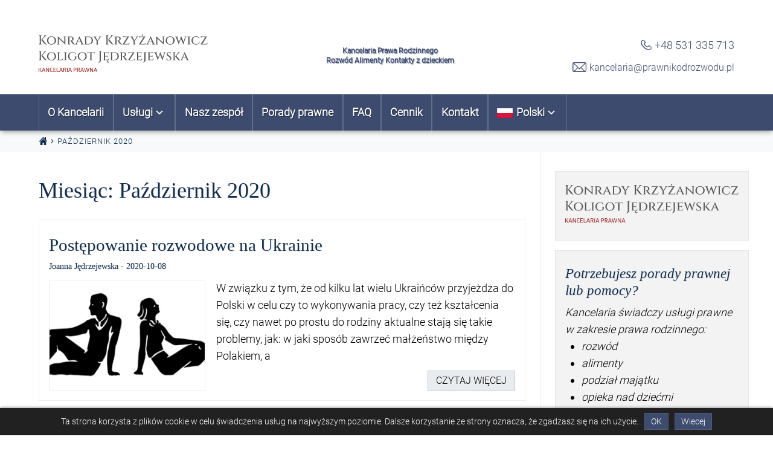

--- FILE ---
content_type: text/html; charset=UTF-8
request_url: https://prawnikodrozwodu.pl/2020/10/
body_size: 21390
content:
<!DOCTYPE html>
<html dir="ltr" lang="pl-PL" prefix="og: https://ogp.me/ns#" amp="" data-amp-auto-lightbox-disable transformed="self;v=1" i-amphtml-layout="" i-amphtml-no-boilerplate="">
<head><meta charset="UTF-8"><meta name="viewport" content="width=device-width"><link rel="preconnect" href="https://cdn.ampproject.org"><style amp-runtime="" i-amphtml-version="012512221826001">html{overflow-x:hidden!important}html.i-amphtml-fie{height:100%!important;width:100%!important}html:not([amp4ads]),html:not([amp4ads]) body{height:auto!important}html:not([amp4ads]) body{margin:0!important}body{-webkit-text-size-adjust:100%;-moz-text-size-adjust:100%;-ms-text-size-adjust:100%;text-size-adjust:100%}html.i-amphtml-singledoc.i-amphtml-embedded{-ms-touch-action:pan-y pinch-zoom;touch-action:pan-y pinch-zoom}html.i-amphtml-fie>body,html.i-amphtml-singledoc>body{overflow:visible!important}html.i-amphtml-fie:not(.i-amphtml-inabox)>body,html.i-amphtml-singledoc:not(.i-amphtml-inabox)>body{position:relative!important}html.i-amphtml-ios-embed-legacy>body{overflow-x:hidden!important;overflow-y:auto!important;position:absolute!important}html.i-amphtml-ios-embed{overflow-y:auto!important;position:static}#i-amphtml-wrapper{overflow-x:hidden!important;overflow-y:auto!important;position:absolute!important;top:0!important;left:0!important;right:0!important;bottom:0!important;margin:0!important;display:block!important}html.i-amphtml-ios-embed.i-amphtml-ios-overscroll,html.i-amphtml-ios-embed.i-amphtml-ios-overscroll>#i-amphtml-wrapper{-webkit-overflow-scrolling:touch!important}#i-amphtml-wrapper>body{position:relative!important;border-top:1px solid transparent!important}#i-amphtml-wrapper+body{visibility:visible}#i-amphtml-wrapper+body .i-amphtml-lightbox-element,#i-amphtml-wrapper+body[i-amphtml-lightbox]{visibility:hidden}#i-amphtml-wrapper+body[i-amphtml-lightbox] .i-amphtml-lightbox-element{visibility:visible}#i-amphtml-wrapper.i-amphtml-scroll-disabled,.i-amphtml-scroll-disabled{overflow-x:hidden!important;overflow-y:hidden!important}amp-instagram{padding:54px 0px 0px!important;background-color:#fff}amp-iframe iframe{box-sizing:border-box!important}[amp-access][amp-access-hide]{display:none}[subscriptions-dialog],body:not(.i-amphtml-subs-ready) [subscriptions-action],body:not(.i-amphtml-subs-ready) [subscriptions-section]{display:none!important}amp-experiment,amp-live-list>[update]{display:none}amp-list[resizable-children]>.i-amphtml-loading-container.amp-hidden{display:none!important}amp-list [fetch-error],amp-list[load-more] [load-more-button],amp-list[load-more] [load-more-end],amp-list[load-more] [load-more-failed],amp-list[load-more] [load-more-loading]{display:none}amp-list[diffable] div[role=list]{display:block}amp-story-page,amp-story[standalone]{min-height:1px!important;display:block!important;height:100%!important;margin:0!important;padding:0!important;overflow:hidden!important;width:100%!important}amp-story[standalone]{background-color:#000!important;position:relative!important}amp-story-page{background-color:#757575}amp-story .amp-active>div,amp-story .i-amphtml-loader-background{display:none!important}amp-story-page:not(:first-of-type):not([distance]):not([active]){transform:translateY(1000vh)!important}amp-autocomplete{position:relative!important;display:inline-block!important}amp-autocomplete>input,amp-autocomplete>textarea{padding:0.5rem;border:1px solid rgba(0,0,0,.33)}.i-amphtml-autocomplete-results,amp-autocomplete>input,amp-autocomplete>textarea{font-size:1rem;line-height:1.5rem}[amp-fx^=fly-in]{visibility:hidden}amp-script[nodom],amp-script[sandboxed]{position:fixed!important;top:0!important;width:1px!important;height:1px!important;overflow:hidden!important;visibility:hidden}
/*# sourceURL=/css/ampdoc.css*/[hidden]{display:none!important}.i-amphtml-element{display:inline-block}.i-amphtml-blurry-placeholder{transition:opacity 0.3s cubic-bezier(0.0,0.0,0.2,1)!important;pointer-events:none}[layout=nodisplay]:not(.i-amphtml-element){display:none!important}.i-amphtml-layout-fixed,[layout=fixed][width][height]:not(.i-amphtml-layout-fixed){display:inline-block;position:relative}.i-amphtml-layout-responsive,[layout=responsive][width][height]:not(.i-amphtml-layout-responsive),[width][height][heights]:not([layout]):not(.i-amphtml-layout-responsive),[width][height][sizes]:not(img):not([layout]):not(.i-amphtml-layout-responsive){display:block;position:relative}.i-amphtml-layout-intrinsic,[layout=intrinsic][width][height]:not(.i-amphtml-layout-intrinsic){display:inline-block;position:relative;max-width:100%}.i-amphtml-layout-intrinsic .i-amphtml-sizer{max-width:100%}.i-amphtml-intrinsic-sizer{max-width:100%;display:block!important}.i-amphtml-layout-container,.i-amphtml-layout-fixed-height,[layout=container],[layout=fixed-height][height]:not(.i-amphtml-layout-fixed-height){display:block;position:relative}.i-amphtml-layout-fill,.i-amphtml-layout-fill.i-amphtml-notbuilt,[layout=fill]:not(.i-amphtml-layout-fill),body noscript>*{display:block;overflow:hidden!important;position:absolute;top:0;left:0;bottom:0;right:0}body noscript>*{position:absolute!important;width:100%;height:100%;z-index:2}body noscript{display:inline!important}.i-amphtml-layout-flex-item,[layout=flex-item]:not(.i-amphtml-layout-flex-item){display:block;position:relative;-ms-flex:1 1 auto;flex:1 1 auto}.i-amphtml-layout-fluid{position:relative}.i-amphtml-layout-size-defined{overflow:hidden!important}.i-amphtml-layout-awaiting-size{position:absolute!important;top:auto!important;bottom:auto!important}i-amphtml-sizer{display:block!important}@supports (aspect-ratio:1/1){i-amphtml-sizer.i-amphtml-disable-ar{display:none!important}}.i-amphtml-blurry-placeholder,.i-amphtml-fill-content{display:block;height:0;max-height:100%;max-width:100%;min-height:100%;min-width:100%;width:0;margin:auto}.i-amphtml-layout-size-defined .i-amphtml-fill-content{position:absolute;top:0;left:0;bottom:0;right:0}.i-amphtml-replaced-content,.i-amphtml-screen-reader{padding:0!important;border:none!important}.i-amphtml-screen-reader{position:fixed!important;top:0px!important;left:0px!important;width:4px!important;height:4px!important;opacity:0!important;overflow:hidden!important;margin:0!important;display:block!important;visibility:visible!important}.i-amphtml-screen-reader~.i-amphtml-screen-reader{left:8px!important}.i-amphtml-screen-reader~.i-amphtml-screen-reader~.i-amphtml-screen-reader{left:12px!important}.i-amphtml-screen-reader~.i-amphtml-screen-reader~.i-amphtml-screen-reader~.i-amphtml-screen-reader{left:16px!important}.i-amphtml-unresolved{position:relative;overflow:hidden!important}.i-amphtml-select-disabled{-webkit-user-select:none!important;-ms-user-select:none!important;user-select:none!important}.i-amphtml-notbuilt,[layout]:not(.i-amphtml-element),[width][height][heights]:not([layout]):not(.i-amphtml-element),[width][height][sizes]:not(img):not([layout]):not(.i-amphtml-element){position:relative;overflow:hidden!important;color:transparent!important}.i-amphtml-notbuilt:not(.i-amphtml-layout-container)>*,[layout]:not([layout=container]):not(.i-amphtml-element)>*,[width][height][heights]:not([layout]):not(.i-amphtml-element)>*,[width][height][sizes]:not([layout]):not(.i-amphtml-element)>*{display:none}amp-img:not(.i-amphtml-element)[i-amphtml-ssr]>img.i-amphtml-fill-content{display:block}.i-amphtml-notbuilt:not(.i-amphtml-layout-container),[layout]:not([layout=container]):not(.i-amphtml-element),[width][height][heights]:not([layout]):not(.i-amphtml-element),[width][height][sizes]:not(img):not([layout]):not(.i-amphtml-element){color:transparent!important;line-height:0!important}.i-amphtml-ghost{visibility:hidden!important}.i-amphtml-element>[placeholder],[layout]:not(.i-amphtml-element)>[placeholder],[width][height][heights]:not([layout]):not(.i-amphtml-element)>[placeholder],[width][height][sizes]:not([layout]):not(.i-amphtml-element)>[placeholder]{display:block;line-height:normal}.i-amphtml-element>[placeholder].amp-hidden,.i-amphtml-element>[placeholder].hidden{visibility:hidden}.i-amphtml-element:not(.amp-notsupported)>[fallback],.i-amphtml-layout-container>[placeholder].amp-hidden,.i-amphtml-layout-container>[placeholder].hidden{display:none}.i-amphtml-layout-size-defined>[fallback],.i-amphtml-layout-size-defined>[placeholder]{position:absolute!important;top:0!important;left:0!important;right:0!important;bottom:0!important;z-index:1}amp-img[i-amphtml-ssr]:not(.i-amphtml-element)>[placeholder]{z-index:auto}.i-amphtml-notbuilt>[placeholder]{display:block!important}.i-amphtml-hidden-by-media-query{display:none!important}.i-amphtml-element-error{background:red!important;color:#fff!important;position:relative!important}.i-amphtml-element-error:before{content:attr(error-message)}i-amp-scroll-container,i-amphtml-scroll-container{position:absolute;top:0;left:0;right:0;bottom:0;display:block}i-amp-scroll-container.amp-active,i-amphtml-scroll-container.amp-active{overflow:auto;-webkit-overflow-scrolling:touch}.i-amphtml-loading-container{display:block!important;pointer-events:none;z-index:1}.i-amphtml-notbuilt>.i-amphtml-loading-container{display:block!important}.i-amphtml-loading-container.amp-hidden{visibility:hidden}.i-amphtml-element>[overflow]{cursor:pointer;position:relative;z-index:2;visibility:hidden;display:initial;line-height:normal}.i-amphtml-layout-size-defined>[overflow]{position:absolute}.i-amphtml-element>[overflow].amp-visible{visibility:visible}template{display:none!important}.amp-border-box,.amp-border-box *,.amp-border-box :after,.amp-border-box :before{box-sizing:border-box}amp-pixel{display:none!important}amp-analytics,amp-auto-ads,amp-story-auto-ads{position:fixed!important;top:0!important;width:1px!important;height:1px!important;overflow:hidden!important;visibility:hidden}amp-story{visibility:hidden!important}html.i-amphtml-fie>amp-analytics{position:initial!important}[visible-when-invalid]:not(.visible),form [submit-error],form [submit-success],form [submitting]{display:none}amp-accordion{display:block!important}@media (min-width:1px){:where(amp-accordion>section)>:first-child{margin:0;background-color:#efefef;padding-right:20px;border:1px solid #dfdfdf}:where(amp-accordion>section)>:last-child{margin:0}}amp-accordion>section{float:none!important}amp-accordion>section>*{float:none!important;display:block!important;overflow:hidden!important;position:relative!important}amp-accordion,amp-accordion>section{margin:0}amp-accordion:not(.i-amphtml-built)>section>:last-child{display:none!important}amp-accordion:not(.i-amphtml-built)>section[expanded]>:last-child{display:block!important}
/*# sourceURL=/css/ampshared.css*/</style><meta name="robots" content="noindex, max-image-preview:large"><meta name="generator" content="All in One SEO (AIOSEO) 4.9.0"><meta name="generator" content="AMP Plugin v2.5.5; mode=standard"><meta name="msapplication-TileImage" content="https://prawnikodrozwodu.pl/wp-content/uploads/2024/10/cropped-icon-270x270.png"><link rel="preload" href="https://fonts.gstatic.com/s/roboto/v20/KFOlCnqEu92Fr1MmSU5fCRc4EsA.woff2" as="font" crossorigin=""><link rel="preload" href="https://fonts.gstatic.com/s/roboto/v20/KFOlCnqEu92Fr1MmSU5fABc4EsA.woff2" as="font" crossorigin=""><link rel="preload" href="https://fonts.gstatic.com/s/roboto/v20/KFOlCnqEu92Fr1MmSU5fCBc4EsA.woff2" as="font" crossorigin=""><link rel="preload" href="https://fonts.gstatic.com/s/roboto/v20/KFOlCnqEu92Fr1MmSU5fBxc4EsA.woff2" as="font" crossorigin=""><link rel="preload" href="https://fonts.gstatic.com/s/roboto/v20/KFOlCnqEu92Fr1MmSU5fCxc4EsA.woff2" as="font" crossorigin=""><link rel="preload" href="https://fonts.gstatic.com/s/roboto/v20/KFOlCnqEu92Fr1MmSU5fChc4EsA.woff2" as="font" crossorigin=""><link rel="preload" href="https://fonts.gstatic.com/s/roboto/v20/KFOlCnqEu92Fr1MmSU5fBBc4.woff2" as="font" crossorigin=""><script async="" src="https://cdn.ampproject.org/v0.mjs" type="module" crossorigin="anonymous"></script><script async nomodule src="https://cdn.ampproject.org/v0.js" crossorigin="anonymous"></script><script src="https://cdn.ampproject.org/v0/amp-sidebar-0.1.mjs" async="" custom-element="amp-sidebar" type="module" crossorigin="anonymous"></script><script async nomodule src="https://cdn.ampproject.org/v0/amp-sidebar-0.1.js" crossorigin="anonymous" custom-element="amp-sidebar"></script><script src="https://cdn.ampproject.org/v0/amp-user-notification-0.1.mjs" async="" custom-element="amp-user-notification" type="module" crossorigin="anonymous"></script><script async nomodule src="https://cdn.ampproject.org/v0/amp-user-notification-0.1.js" crossorigin="anonymous" custom-element="amp-user-notification"></script><link rel="icon" href="https://prawnikodrozwodu.pl/wp-content/uploads/2024/10/cropped-icon-32x32.png" sizes="32x32"><link rel="icon" href="https://prawnikodrozwodu.pl/wp-content/uploads/2024/10/cropped-icon-192x192.png" sizes="192x192"><style amp-custom="">amp-img.amp-wp-enforced-sizes{object-fit:contain}amp-img img,amp-img noscript{image-rendering:inherit;object-fit:inherit;object-position:inherit}:root{--wp--preset--aspect-ratio--square:1;--wp--preset--aspect-ratio--4-3:4/3;--wp--preset--aspect-ratio--3-4:3/4;--wp--preset--aspect-ratio--3-2:3/2;--wp--preset--aspect-ratio--2-3:2/3;--wp--preset--aspect-ratio--16-9:16/9;--wp--preset--aspect-ratio--9-16:9/16;--wp--preset--color--black:#000;--wp--preset--color--cyan-bluish-gray:#abb8c3;--wp--preset--color--white:#fff;--wp--preset--color--pale-pink:#f78da7;--wp--preset--color--vivid-red:#cf2e2e;--wp--preset--color--luminous-vivid-orange:#ff6900;--wp--preset--color--luminous-vivid-amber:#fcb900;--wp--preset--color--light-green-cyan:#7bdcb5;--wp--preset--color--vivid-green-cyan:#00d084;--wp--preset--color--pale-cyan-blue:#8ed1fc;--wp--preset--color--vivid-cyan-blue:#0693e3;--wp--preset--color--vivid-purple:#9b51e0;--wp--preset--gradient--vivid-cyan-blue-to-vivid-purple:linear-gradient(135deg,rgba(6,147,227,1) 0%,#9b51e0 100%);--wp--preset--gradient--light-green-cyan-to-vivid-green-cyan:linear-gradient(135deg,#7adcb4 0%,#00d082 100%);--wp--preset--gradient--luminous-vivid-amber-to-luminous-vivid-orange:linear-gradient(135deg,rgba(252,185,0,1) 0%,rgba(255,105,0,1) 100%);--wp--preset--gradient--luminous-vivid-orange-to-vivid-red:linear-gradient(135deg,rgba(255,105,0,1) 0%,#cf2e2e 100%);--wp--preset--gradient--very-light-gray-to-cyan-bluish-gray:linear-gradient(135deg,#eee 0%,#a9b8c3 100%);--wp--preset--gradient--cool-to-warm-spectrum:linear-gradient(135deg,#4aeadc 0%,#9778d1 20%,#cf2aba 40%,#ee2c82 60%,#fb6962 80%,#fef84c 100%);--wp--preset--gradient--blush-light-purple:linear-gradient(135deg,#ffceec 0%,#9896f0 100%);--wp--preset--gradient--blush-bordeaux:linear-gradient(135deg,#fecda5 0%,#fe2d2d 50%,#6b003e 100%);--wp--preset--gradient--luminous-dusk:linear-gradient(135deg,#ffcb70 0%,#c751c0 50%,#4158d0 100%);--wp--preset--gradient--pale-ocean:linear-gradient(135deg,#fff5cb 0%,#b6e3d4 50%,#33a7b5 100%);--wp--preset--gradient--electric-grass:linear-gradient(135deg,#caf880 0%,#71ce7e 100%);--wp--preset--gradient--midnight:linear-gradient(135deg,#020381 0%,#2874fc 100%);--wp--preset--font-size--small:13px;--wp--preset--font-size--medium:20px;--wp--preset--font-size--large:36px;--wp--preset--font-size--x-large:42px;--wp--preset--spacing--20:.44rem;--wp--preset--spacing--30:.67rem;--wp--preset--spacing--40:1rem;--wp--preset--spacing--50:1.5rem;--wp--preset--spacing--60:2.25rem;--wp--preset--spacing--70:3.38rem;--wp--preset--spacing--80:5.06rem;--wp--preset--shadow--natural:6px 6px 9px rgba(0,0,0,.2);--wp--preset--shadow--deep:12px 12px 50px rgba(0,0,0,.4);--wp--preset--shadow--sharp:6px 6px 0px rgba(0,0,0,.2);--wp--preset--shadow--outlined:6px 6px 0px -3px rgba(255,255,255,1),6px 6px rgba(0,0,0,1);--wp--preset--shadow--crisp:6px 6px 0px rgba(0,0,0,1)}:where(.is-layout-flex){gap:.5em}:where(.is-layout-grid){gap:.5em}:where(.wp-block-columns.is-layout-flex){gap:2em}:where(.wp-block-columns.is-layout-grid){gap:2em}:where(.wp-block-post-template.is-layout-flex){gap:1.25em}:where(.wp-block-post-template.is-layout-grid){gap:1.25em}:where(.wp-block-post-template.is-layout-flex){gap:1.25em}:where(.wp-block-post-template.is-layout-grid){gap:1.25em}:where(.wp-block-columns.is-layout-flex){gap:2em}:where(.wp-block-columns.is-layout-grid){gap:2em}:root :where(.wp-block-pullquote){font-size:1.5em;line-height:1.6}@keyframes spin{from{transform:rotate(0deg)}to{transform:rotate(360deg)}}@keyframes blink{from{opacity:0}50%{opacity:1}to{opacity:0}}@font-face{font-family:"Roboto";font-style:normal;font-weight:300;font-display:swap;src:local("Roboto Light"),local("Roboto-Light"),url("https://fonts.gstatic.com/s/roboto/v20/KFOlCnqEu92Fr1MmSU5fCRc4EsA.woff2") format("woff2");unicode-range:U+0460-052F,U+1C80-1C88,U+20B4,U+2DE0-2DFF,U+A640-A69F,U+FE2E-FE2F}@font-face{font-family:"Roboto";font-style:normal;font-weight:300;font-display:swap;src:local("Roboto Light"),local("Roboto-Light"),url("https://fonts.gstatic.com/s/roboto/v20/KFOlCnqEu92Fr1MmSU5fABc4EsA.woff2") format("woff2");unicode-range:U+0400-045F,U+0490-0491,U+04B0-04B1,U+2116}@font-face{font-family:"Roboto";font-style:normal;font-weight:300;font-display:swap;src:local("Roboto Light"),local("Roboto-Light"),url("https://fonts.gstatic.com/s/roboto/v20/KFOlCnqEu92Fr1MmSU5fCBc4EsA.woff2") format("woff2");unicode-range:U+1F00-1FFF}@font-face{font-family:"Roboto";font-style:normal;font-weight:300;font-display:swap;src:local("Roboto Light"),local("Roboto-Light"),url("https://fonts.gstatic.com/s/roboto/v20/KFOlCnqEu92Fr1MmSU5fBxc4EsA.woff2") format("woff2");unicode-range:U+0370-03FF}@font-face{font-family:"Roboto";font-style:normal;font-weight:300;font-display:swap;src:local("Roboto Light"),local("Roboto-Light"),url("https://fonts.gstatic.com/s/roboto/v20/KFOlCnqEu92Fr1MmSU5fCxc4EsA.woff2") format("woff2");unicode-range:U+0102-0103,U+0110-0111,U+1EA0-1EF9,U+20AB}@font-face{font-family:"Roboto";font-style:normal;font-weight:300;font-display:swap;src:local("Roboto Light"),local("Roboto-Light"),url("https://fonts.gstatic.com/s/roboto/v20/KFOlCnqEu92Fr1MmSU5fChc4EsA.woff2") format("woff2");unicode-range:U+0100-024F,U+0259,U+1E00-1EFF,U+2020,U+20A0-20AB,U+20AD-20CF,U+2113,U+2C60-2C7F,U+A720-A7FF}@font-face{font-family:"Roboto";font-style:normal;font-weight:300;font-display:swap;src:local("Roboto Light"),local("Roboto-Light"),url("https://fonts.gstatic.com/s/roboto/v20/KFOlCnqEu92Fr1MmSU5fBBc4.woff2") format("woff2");unicode-range:U+0000-00FF,U+0131,U+0152-0153,U+02BB-02BC,U+02C6,U+02DA,U+02DC,U+2000-206F,U+2074,U+20AC,U+2122,U+2191,U+2193,U+2212,U+2215,U+FEFF,U+FFFD}*,*:before,*:after{box-sizing:inherit}*::before,*::after{text-decoration:inherit;vertical-align:inherit}html{box-sizing:border-box;font-size:16px}@media (min-width: 992px){html{font-size:18px}}body{padding:0;background:#fff;color:#000;cursor:default;text-decoration:none;font-size:1em;font-weight:400;font-family:Roboto,-apple-system,BlinkMacSystemFont,"Segoe UI","Helvetica Neue",Arial,sans-serif,"Apple Color Emoji","Segoe UI Emoji","Segoe UI Symbol";line-height:1.6;-webkit-font-smoothing:antialiased;-moz-osx-font-smoothing:grayscale;text-rendering:optimizeLegibility;word-wrap:break-word}h1,h2,h3,h4,h5{font-family:Georgia,Cambria,"Times New Roman",Times,serif;line-height:1.2;color:#102d4d;clear:both;margin:0 0 .7em;padding-top:.3em;text-shadow:1px 1px 1px rgba(16,45,77,.1)}h1 a,h2 a,h3 a,h4 a,h5 a{color:#102d4d;text-decoration:none}h1 a:hover,h1 a:focus,h2 a:hover,h2 a:focus,h3 a:hover,h3 a:focus,h4 a:hover,h4 a:focus,h5 a:hover,h5 a:focus{color:#1a4575;text-shadow:1px 1px 1px rgba(26,69,117,.1);text-decoration:underline}h1{font-size:2em}h2{font-size:1.6em}h3{font-size:1.3em}h4,h5{font-size:1em}h1{font-weight:300}h2{font-weight:300}h3{font-weight:500}h4,h5{font-weight:500}h3,h4,h5{margin:0 0 .4em;padding-top:.3em}p{-webkit-font-smoothing:antialiased;-moz-osx-font-smoothing:grayscale;margin:.85em 0}i{font-style:italic}a{color:#0b0080;text-decoration:none}a:hover,a:focus{text-decoration:underline;color:#636}a:hover amp-img,a:focus amp-img{filter:brightness(105%) contrast(105%)}a:focus{text-decoration:underline}ul{margin:0 0 1.6em;padding-left:1.5em}li>ul{margin:0 0 .6em;list-style-type:square}ul{list-style:disc}._icon{color:inherit;fill:currentColor}._icon svg{width:100%;height:100%}[hidden]:not(#_#_#_#_#_#_#_){display:none}.screen-reader-text{border:0;clip:rect(1px,1px,1px,1px);clip-path:inset(50%);height:1px;margin:-1px;overflow:hidden;padding:0;width:1px}.screen-reader-text:not(#_#_#_#_#_#_#_){position:absolute;word-wrap:normal}.screen-reader-text:focus{background-color:#fff;border-radius:3px;box-shadow:0 0 2px 2px rgba(0,0,0,.6);clip-path:none;display:block;font-weight:bold;height:auto;left:5px;line-height:normal;padding:15px 23px 14px;text-decoration:none;top:5px;width:auto;z-index:100000}.screen-reader-text:focus:not(#_#_#_#_#_#_#_){clip:auto}#content[tabindex="-1"]:focus{outline:0}._btn,._A ._Armbtn{transition:all .15s ease-in-out;font-family:inherit;font-size:1em;box-sizing:border-box;font-weight:300;text-decoration:none;padding:.4em 1.2em;outline:none;vertical-align:bottom;text-transform:uppercase;text-shadow:none;display:inline-block}._btn:hover,._A ._Armbtn:hover{cursor:pointer;text-decoration:none}._btn:focus,._A ._Armbtn:focus{outline:thin dotted;outline-offset:-4px}._btn,._A ._Armbtn{color:#fff;text-shadow:1px 1px 1px rgba(0,0,0,.5);background-color:#3d4b6e;border:1px solid #191e2c}._btn:hover,._A ._Armbtn:hover,._btn:focus,._A ._Armbtn:focus{text-shadow:1px 1px 1px #000;background-color:#1a4575;color:#fff;border:1px solid #071422}._P{max-width:1920px;margin:0 auto}@media (min-width: 992px){.-Clcs{display:flex;justify-content:space-between}.-Clcs ._CP{width:70%;max-width:70%;min-width:70%}.-Clcs ._CS{width:30%;max-width:30%;min-width:30%}}._c{margin-left:calc(16px);margin-right:calc(16px)}@media (min-width: 576px){._c{margin-left:calc(16px + .5vw);margin-right:calc(16px + .5vw)}}@media (min-width: 1200px){._c{margin-left:calc(5vw);margin-right:calc(5vw)}.-Clcs ._c{margin-right:0}}@media (min-width: 1300px){._c{margin-left:calc(50vw - 575px);margin-right:calc(50vw - 575px)}.-Clcs ._c{margin-right:0}}@media (min-width: 1920px){._c{margin-left:calc(385px);margin-right:calc(385px)}.-Clcs ._c{margin-right:0}}._PS{background:#fff;box-shadow:0px 18px 20px 11px rgba(0,0,0,.75);color:#000;max-width:95%;width:30rem;font-size:1em}._PS a{display:inline-flex;align-items:center;gap:8px;color:#102d4d}._PS a:hover{color:#1a4575}._PS ._PSnav{background:#fff;font-size:1em}._PS ._PSnav ul{list-style:none;padding:0;margin:0}._PS ._PSnav ul li{padding:0;margin:0}._PS ._PSnav svg~span,._PS ._PSnav amp-img~span{margin-left:6px}._PS ._PSnav span~svg,._PS ._PSnav span~amp-img{margin-left:6px}._PS ._PSnav ._pllF{font-size:.9em}._PS ._PSnav ._navId{transition:transform .3s ease-out;vertical-align:sub;margin-left:0px;font-size:1.2em}._PS ._PSnav li{border-top:1px solid rgba(0,0,0,.05)}._PS ._PSnav li:last-child{border-bottom:1px solid rgba(0,0,0,.05)}._PS ._PSnav li a{width:100%;display:block;text-decoration:none;padding:.25rem 1rem;color:#3d4b6e}._PS ._PSnav li a:hover{background:rgba(0,0,0,.05);color:#8f782e}._PS ._PSnav li li a{padding-left:2rem}._PS ._PSnav li:hover>a ._navId{transform:rotate(180deg);transition:transform .3s ease-out}._PS ._PSnav li:hover ul{display:block}._PS ._PSnav li ul{display:none}._PS ._PSh{padding:1rem 1rem}._PS ._PScontact{font-size:.9em}._PS ._PScontact svg{vertical-align:center}._PS ._PScontact a:not(:last-child){margin-right:10px}._PS ._PSlogo{max-width:100%;max-height:90px;height:100%;width:100%;margin:16px 0}._PS ._PSlogo svg{height:100%;max-height:90px;width:90%}._PS ._PSbtn{justify-content:center;color:#3d4b6e;width:1.25em;height:1.25em;font-size:1.5em;position:absolute;top:.25rem;right:.25rem}._PS ._PSbtn:hover{color:#8f782e;cursor:pointer}._HC{min-height:120px;color:#3d4b6e;background-color:#fff;padding-top:10px;padding-bottom:10px;display:flex;align-items:center}._HC a{color:#3d4b6e}._HC a:hover,._HC a:focus{color:#8f782e}._HC ._HCc{width:100%}@media (min-width: 576px){._HC ._HCc{display:flex;justify-content:space-between;align-items:center;height:100%}}._HC ._HTlogo{height:100%}._HC ._HTlogo a{height:100%}._HC ._HTlogo svg{max-height:100px;width:280px;max-width:100%}._HC ._HTinfo{display:none;font-size:12px;text-align:center;text-shadow:1px 1px 1px rgba(61,75,110,.62),2px 2px 1px rgba(61,75,110,.12);line-height:1.4;font-weight:600}._HC ._HTaddress{display:flex;justify-content:center;justify-content:space-between;flex-direction:column}._HC ._HTaddress a{display:flex;align-items:center;gap:8px;margin:5px 0}@media (min-width: 992px){._HC ._HTinfo{display:block}._HC ._HCphone{margin-right:16px;font-size:1.1em}._HC ._HTaddress{flex-direction:column;align-items:flex-end;font-size:.9em}._HC ._HTaddress a ._icon{margin-right:5px}}._H{color:#fff;max-height:60px;height:60px;background-color:#3d4b6e;position:sticky;box-shadow:0 4px 8px -2px rgba(0,0,0,.38);top:0;z-index:1000}._H>._Hc{height:100%;max-height:100%;display:flex;justify-content:space-between;align-items:center}._H ._Hrigth{display:flex;align-items:center}._H ._Hinfo{text-shadow:1px 1px 1px rgba(255,255,255,.62),2px 2px 1px rgba(255,255,255,.12)}._H ._Hnav{display:none}@media (min-width: 992px){._H ._Hbtn,._H ._Hinfo{display:none}._H ._Hnav{display:block}}._nav{color:#fff;font-size:1em;font-weight:700;height:auto}._nav ul{list-style:none;padding:0;margin:0}._nav li{margin:0}._nav svg~span,._nav amp-img~span{margin-left:6px}._nav span~svg,._nav span~amp-img{margin-left:4px}._nav svg,._nav amp-img{vertical-align:middle}._nav svg._pllF{font-size:.9em}._nav ._navId{transition:transform .3s ease-out;vertical-align:sub;margin-left:0px;font-size:1.2em}._nav>ul>li>a{padding:1em .8em;border-left:1px solid rgba(255,255,255,.2)}._nav>ul>li>a:last-of-type{border-right:1px solid rgba(255,255,255,.2)}._nav>ul>li>a{color:#fff;display:flex;align-items:center;text-shadow:1px 1px 1px rgba(0,0,0,.45);width:100%;padding:1em .8em;cursor:pointer;text-decoration:none}._nav>ul>li>a:hover,._nav>ul>li>a:focus{color:#dbcfa7;test-shadow:1px 1px 1px #000}._nav>ul{display:flex;height:auto}._nav>ul>li{margin-right:0}._nav>ul>li{display:flex;align-items:center}._nav>ul>li:hover>a ._navId{transform:rotate(180deg)}._navBTN{color:#fff;text-shadow:1px 1px 1px rgba(0,0,0,.45);font-size:1.5em}._navBTN:hover{color:#dbcfa7;text-shadow:1px 1px 1px #000;cursor:pointer}._nav>ul>li:hover{margin-bottom:-48px;padding-bottom:48px}._nav>ul>li>ul{display:none}._nav>ul>li:hover>ul{display:block;position:absolute;top:100%;z-index:1000;min-width:10rem;padding:0rem 0;margin:0 0 0;text-align:left;background-color:#fff;background-clip:padding-box;border:1px solid rgba(0,0,0,.15);border-radius:5px;box-shadow:0 .5rem 1rem rgba(0,0,0,.175)}._nav>ul>li:hover>ul a{display:inline-flex;width:100%;padding:.5rem 1.5rem .5rem 1rem;clear:both;color:#000;text-shadow:1px 1px 1px rgba(255,255,255,.45);font-size:.9em;text-align:inherit}._nav>ul>li:hover>ul a:hover,._nav>ul>li:hover>ul a:focus{color:#000;text-shadow:1px 1px 1px #fff;background-color:rgba(0,0,0,.05)}._T{white-space:nowrap;overflow:hidden;text-overflow:ellipsis;min-height:35px;display:flex;align-items:center;width:100%;background-color:#f8f9fa;border:1px solid #f8f9fa;color:#102d4d}._T{font-size:.9em;font-weight:400;letter-spacing:1px;line-height:1.4;text-shadow:1px 1px 1px rgba(255,255,255,.55);text-transform:uppercase;color:#102d4d;margin:0;padding:0}._T a{display:flex;align-items:center;color:#102d4d;text-shadow:1px 1px 1px rgba(255,255,255,.55);text-decoration:none}._T a:hover,._T a:hover h1{color:#1a4575;text-shadow:1px 1px 1px #fff;text-decoration:underline}._T ._Tc{display:flex;align-items:center;justify-content:space-between;min-height:30px;width:100%}._T ._Tc *{display:flex;align-items:center}._T ._Tb{display:flex;font-size:.8em;line-height:1.4;white-space:nowrap;overflow:hidden;text-overflow:ellipsis}._T ._icon{margin-right:2px}._CP,._CS{padding-top:32px;padding-bottom:32px}@media (min-width: 992px){.-Clcs ._CS{border-left:1px solid #eaecee;margin-left:24px;padding-left:24px}}._Wt{font-size:1.3em;font-weight:500}._A ._Ah *{margin:0px}._A ._AhMeta{display:flex;flex-wrap:wrap;align-items:center;font-size:.8em;color:#102d4d;margin:.45em 0;padding:.45em 0}._A ._AhMeta *:not(._Acat){display:inline-flex;align-items:center}._A ._AhMeta a{color:#102d4d}._A ._AhMeta a:hover{color:#1a4575}._A ._AhMeta svg{padding-right:6px;font-size:1.4em}._A ._AhMeta ._Aauthor svg{font-size:32px}._A ._Armbtn{color:#000;color:#000;border:1px solid #bdc6cf;background-color:#e9ecef;text-shadow:1px 1px 1px rgba(255,255,255,.5);padding:.2em .8em;font-size:.9em;margin-top:3px}._A ._Armbtn:hover,._A ._Armbtn:focus{background-color:#ced4da;color:#000;border:1px solid #b1bbc4;text-shadow:1px 1px 1px #fff}._CS ._W{background-color:#f3f3f3;border:1px solid #e6e6e6;padding-top:16px;padding-bottom:16px;padding-right:16px;padding-left:16px;margin-bottom:16px}._CS ._W:last-of-type{margin-bottom:0}._CS ._W a:not(._btn){color:#3d4b6e}._CS ._W a:not(._btn):hover,._CS ._W a:not(._btn):focus{color:#8f782e}._CS ._Wt{font-size:1.3em;margin-bottom:8px;padding-bottom:8px;border-bottom:1px solid rgba(0,0,0,.1)}._CS .widget_recent_entries ul,._CS .widget_categories ul{font-size:.9em}._CS .widget_logo{width:100%;height:100%;max-height:73px;margin:0 auto}._M{background:white}.-Mvblog ._A{margin-bottom:32px;padding-top:16px;padding-bottom:16px;padding-left:16px;padding-right:16px;margin-left:-16px;margin-right:-16px;border:1px solid #efefef}@media (min-width: 576px){.-Mvblog ._A{margin-left:0;margin-right:0}}.-Mvblog ._A ._AhMeta{margin:0em 0 .5em 0}@media (min-width: 576px){.-Mvblog ._A ._Arow{display:flex;margin-right:-.5rem;margin-left:-.5rem}.-Mvblog ._A ._Arow>*{position:relative;padding-left:.5rem;padding-right:.5rem}.-Mvblog ._A ._Aimg{flex:0 0 35%;max-width:35%}.-Mvblog ._A ._Amain{flex:0 0 65%;max-width:65%}}.-Mvblog ._A ._Aimg a amp-img{background:white;height:100%;height:100%;width:100%;width:100%;padding:3px;border:solid 1px #efefef}.-Mvblog ._A ._Aimg a amp-img:hover{box-shadow:1px 1px 5px #999}.-Mvblog ._A ._Aimg amp-img>img{object-fit:cover}.-Mvblog ._A ._Amain{display:flex;flex-direction:column;justify-content:space-between}.-Mvblog ._A ._AmainF{text-align:right}._F{font-size:.9em}._FM{padding-top:32px;padding-bottom:16px;background-color:#3d4b6e;box-shadow:1px 0px 2px 0px rgba(0,0,0,.75);color:#f8f9fa}._FM h2{font-size:1.2em;margin:0;color:#fff;text-shadow:none}._FM h3,._FM h4,._FM h5,._FM p{color:#fff;font-size:1em;margin:0 0 .5em}._FM a{color:#fff;text-decoration:none}._FM a:hover,._FM a:focus{color:#dee2e6;text-decoration:underline}._FM ul{list-style:none;padding:0;margin:0}@media (min-width: 992px){._FM ._FMc{display:flex;justify-content:space-between;margin-bottom:16px}._FM ._FMc>*{padding-left:16px;padding-right:16px}._FM ._FMc>*:last-child{padding-left:0px}._FM ._FMc>*:first-child{padding-right:0px}._FM ._FMc ._FMc1{width:25%;max-width:25%;min-width:25%}._FM ._FMc ._FMc2{width:25%;max-width:25%;min-width:25%}._FM ._FMc ._FMc3{width:25%;max-width:25%;min-width:25%}._FM ._FMc ._FMc4{width:25%;max-width:25%;min-width:25%}}._FB{padding-top:8px;padding-bottom:8px;background-color:#0c131c;color:#fff;text-align:center;font-size:.9em}._FB a{color:#fff;text-decoration:none}._FB a:hover,._FB a:focus{color:#d2d2d2;text-decoration:underline}._FB p{margin:0}._PCC{background:#212121;box-shadow:0 0 5px #717171}._PCC ._PCCc{color:#fff;padding-top:10px;padding-bottom:10px;text-align:center;line-height:1.8;overflow:hidden;font-size:14px}._PCC ._PCCc a{color:#fff;background:#3d4b6e;border:1px solid rgba(255,255,255,.1);text-decoration:none;margin:5px 0 5px 10px;padding:5px 10px}._PCC ._PCCc a:hover{background:#8f782e}.amp-wp-b1089d4:not(#_#_#_#_#_){font-size:2.5em}.amp-wp-db609b0:not(#_#_#_#_#_){font-size:1.5em}.amp-wp-ef36545:not(#_#_#_#_#_){font-size:.9em}.amp-wp-f5e76c7:not(#_#_#_#_#_){text-align:center;margin-bottom:1em}.amp-wp-7023da7:not(#_#_#_#_#_){text-align:center}

/*# sourceURL=amp-custom.css */</style><link rel="profile" href="https://gmpg.org/xfn/11"><link rel="alternate" type="application/rss+xml" title="Kancelaria Rozwodowa - adwokat, radca prawny Poznań » Kanał z wpisami" href="https://prawnikodrozwodu.pl/feed/"><link rel="alternate" type="application/rss+xml" title="Kancelaria Rozwodowa - adwokat, radca prawny Poznań » Kanał z komentarzami" href="https://prawnikodrozwodu.pl/comments/feed/"><link rel="https://api.w.org/" href="https://prawnikodrozwodu.pl/wp-json/"><script type="application/ld+json" class="saswp-schema-markup-output">[{"@context":"https://schema.org/","@graph":[{"@context":"https://schema.org/","@type":"SiteNavigationElement","@id":"https://prawnikodrozwodu.pl/#o-kancelarii","name":"O Kancelarii","url":"https://prawnikodrozwodu.pl/"},{"@context":"https://schema.org/","@type":"SiteNavigationElement","@id":"https://prawnikodrozwodu.pl/#uslugi","name":"Usługi","url":"https://prawnikodrozwodu.pl/"},{"@context":"https://schema.org/","@type":"SiteNavigationElement","@id":"https://prawnikodrozwodu.pl/#uslugi","name":"Usługi","url":"https://prawnikodrozwodu.pl/uslugi/"},{"@context":"https://schema.org/","@type":"SiteNavigationElement","@id":"https://prawnikodrozwodu.pl/#porada-prawna-online","name":"Porada prawna Online","url":"https://prawnikodrozwodu.pl/porada-prawna-online/"},{"@context":"https://schema.org/","@type":"SiteNavigationElement","@id":"https://prawnikodrozwodu.pl/#alimenty","name":"Alimenty","url":"https://prawnikodrozwodu.pl/alimenty/"},{"@context":"https://schema.org/","@type":"SiteNavigationElement","@id":"https://prawnikodrozwodu.pl/#podzial-majatku-po-rozwodzie","name":"Podział Majątku po rozwodzie","url":"https://prawnikodrozwodu.pl/podzial-majatku-po-rozwodzie/"},{"@context":"https://schema.org/","@type":"SiteNavigationElement","@id":"https://prawnikodrozwodu.pl/#kontakty-z-dzieckiem","name":"Kontakty z dzieckiem","url":"https://prawnikodrozwodu.pl/kontakty-z-dzieckiem/"},{"@context":"https://schema.org/","@type":"SiteNavigationElement","@id":"https://prawnikodrozwodu.pl/#zaprzeczenie-i-ustalenie-ojcostwa","name":"Zaprzeczenie i Ustalenie Ojcostwa","url":"https://prawnikodrozwodu.pl/zaprzeczenie-i-ustalenie-ojcostwa/"},{"@context":"https://schema.org/","@type":"SiteNavigationElement","@id":"https://prawnikodrozwodu.pl/#ubezwlasnowolnienie","name":"Ubezwłasnowolnienie","url":"https://prawnikodrozwodu.pl/ubezwlasnowolnienie/"},{"@context":"https://schema.org/","@type":"SiteNavigationElement","@id":"https://prawnikodrozwodu.pl/#odpowiedzialnosc-karna-nieletnich","name":"Odpowiedzialność Karna Nieletnich","url":"https://prawnikodrozwodu.pl/odpowiedzialnosc-karna-nieletnich/"},{"@context":"https://schema.org/","@type":"SiteNavigationElement","@id":"https://prawnikodrozwodu.pl/#wladza-rodzicielska","name":"Władza rodzicielska","url":"https://prawnikodrozwodu.pl/wladza-rodzicielska/"},{"@context":"https://schema.org/","@type":"SiteNavigationElement","@id":"https://prawnikodrozwodu.pl/#rozwod-w-poznaniu","name":"Rozwód w Poznaniu","url":"https://prawnikodrozwodu.pl/adwokat-od-rozwodu-w-poznaniu-radca-prawny-rozwod-poznan/"},{"@context":"https://schema.org/","@type":"SiteNavigationElement","@id":"https://prawnikodrozwodu.pl/#rozwod-jarocin-i-kalisz","name":"Rozwód Jarocin i Kalisz","url":"https://prawnikodrozwodu.pl/adwokat-od-rozwodu-w-jarocinie-radca-prawny-rozwod-jarocinie/"},{"@context":"https://schema.org/","@type":"SiteNavigationElement","@id":"https://prawnikodrozwodu.pl/#oferta-wrzesnia","name":"Oferta  Września","url":"https://prawnikodrozwodu.pl/adwokat-od-rozwodu-we-wrzesni/"},{"@context":"https://schema.org/","@type":"SiteNavigationElement","@id":"https://prawnikodrozwodu.pl/#rozwod-z-obywatelem-ukrainy","name":"Rozwód z obywatelem Ukrainy","url":"https://prawnikodrozwodu.pl/rozwod-z-obywatelem-ukrainy/"},{"@context":"https://schema.org/","@type":"SiteNavigationElement","@id":"https://prawnikodrozwodu.pl/#nasz-zespol","name":"Nasz zespół","url":"https://prawnikodrozwodu.pl/prawnicy-od-rozwodow/"},{"@context":"https://schema.org/","@type":"SiteNavigationElement","@id":"https://prawnikodrozwodu.pl/#porady-prawne","name":"Porady prawne","url":"https://prawnikodrozwodu.pl/blog/"},{"@context":"https://schema.org/","@type":"SiteNavigationElement","@id":"https://prawnikodrozwodu.pl/#faq","name":"FAQ","url":"https://prawnikodrozwodu.pl/rozwodowe-abc/"},{"@context":"https://schema.org/","@type":"SiteNavigationElement","@id":"https://prawnikodrozwodu.pl/#cennik","name":"Cennik","url":"https://prawnikodrozwodu.pl/cennik/"},{"@context":"https://schema.org/","@type":"SiteNavigationElement","@id":"https://prawnikodrozwodu.pl/#kontakt","name":"Kontakt","url":"https://prawnikodrozwodu.pl/kontakt/"}]},{"@context":"https://schema.org/","@type":"BreadcrumbList","@id":"https://prawnikodrozwodu.pl/blog/#breadcrumb","itemListElement":[{"@type":"ListItem","position":1,"item":{"@id":"https://prawnikodrozwodu.pl","name":"Kancelaria Rozwodowa - adwokat, radca prawny Poznań"}}]},{"@context":"https://schema.org/","@type":"attorney","@id":"https://prawnikodrozwodu.pl/postepowanie-rozwodowe-na-ukrainie/#attorney","url":"https://prawnikodrozwodu.pl/postepowanie-rozwodowe-na-ukrainie/","name":"Kowalak Jędrzejewska i Partnerzy Kancelaria Prawna","image":{"@type":"ImageObject","url":"https://prawnikodrozwodu.pl/wp-content/uploads/2022/05/DSC3944a-scaled.jpg","width":"2560","height":"1707"},"description":"Kancelaria Kowalak Jędrzejewska i Partnerzy w Poznaniu zajmują się sprawami związanymi z prawem rodzinnym: rozwód, alimenty, adopcja, podział majątku, kontakty z dziećmi i władza rodzicielska.","address":{"@type":"PostalAddress","streetAddress":"ul. Mickiewicza 18a/3","addressLocality":"Poznań","addressRegion":"wielkopolskie","postalCode":"60-834"},"telephone":"+48 504 126 688","openingHours":"Mo-Fr 8:00-18:00","priceRange":"100+ PLN","sameAs":["https://www.facebook.com/Kacprzak-Kowalak-Kancelaria-Adwokacko-Radcowska-1465206117031992/"]}]</script><link rel="apple-touch-icon" href="https://prawnikodrozwodu.pl/wp-content/uploads/2024/10/cropped-icon-180x180.png"><title>październik, 2020 | Kancelaria Rozwodowa - adwokat, radca prawny Poznań</title><link rel="canonical" href="https://prawnikodrozwodu.pl/2020/10/"></head>

<body class="archive date wp-embed-responsive"><amp-user-notification layout="nodisplay" id="_PCC202601pl_PL" class="_PCC i-amphtml-layout-nodisplay" hidden="hidden" i-amphtml-layout="nodisplay"><div class="_c _PCCc"><span class="_PCCmsg">Ta strona korzysta z plików cookie w celu świadczenia usług na najwyższym poziomie. Dalsze korzystanie ze strony oznacza, że zgadzasz się na ich użycie.</span><a on="tap:_PCC202601pl_PL.dismiss" tabindex="0" class="_PCCdis" href="#">OK</a><a href="https://prawnikodrozwodu.pl/polityka-prywatnosci/" target="_blank" class="_PCCacc">Wiecej</a></div></amp-user-notification>

 
<div id="page" class="_P -H-V">
	<a class="skip-link screen-reader-text" href="#content">Przejdź do treści</a>
    <div class="_HC">
    <div class="_c _HCc">
        <div class="_HTlogo"><a href="https://prawnikodrozwodu.pl" rel="home"><svg hidden><svg id="svg-logo" xmlns="http://www.w3.org/2000/svg" viewbox="0 0 109.956 24.413"><g fill="#58595b"><path d="M2.347 3.087l2.356 2.908q.187.196.374.298.187.102.451.111v.085h-.476q-.085 0-.264-.008-.179-.017-.391-.068-.213-.051-.425-.162-.213-.119-.374-.323-.017-.017-.162-.187-.136-.179-.349-.442-.213-.272-.451-.57-.23-.298-.442-.553-.213-.264-.349-.425-.128-.17-.128-.17zM4.703.595L2.151 3.563l-.434.017L4.056.595zm.587-.06v.077h-.034q-.281 0-.527.111-.238.111-.408.306l-.587-.017q.111-.145.034-.272-.068-.128-.238-.128h-.085V.536h1.811zm-3.844 0v5.953H.655V.536zM.68 5.868v.621H0v-.085q0 0 .051 0 .06 0 .06 0 .221 0 .374-.153.162-.162.17-.383zm0-4.711H.655Q.646.935.485.782.332.621.111.621q0 0-.06 0-.051 0-.051 0V.536h.68zm.74 4.711h.026q.008.221.162.383.162.153.383.153.008 0 .051 0 .051 0 .06 0v.085h-.68zm0-4.711V.536h.68v.085q-.009 0-.06 0-.043 0-.051 0-.221 0-.383.162-.153.153-.162.374z" /><use href="#B"></use><path d="M12.475 1.259l4.805 4.422.085.927-4.796-4.439zm.026 4.703v.527h-.638v-.085q0 0 .068 0 .077 0 .077 0 .196 0 .332-.128.136-.128.136-.315zm.621 0q0 .187.136.315.145.128.332.128 0 0 .068 0 .077 0 .077 0v.085h-.638v-.527zm-.646-4.703l.638.748.008 4.482h-.646V2.296q0-.434-.043-.731-.034-.306-.034-.306zm4.89.128v4.158q0 .281.017.527.017.238.034.391.026.145.026.145h-.077l-.638-.757V1.386zm-.026.527v-.527h.638v.085q0 0-.077 0-.068 0-.068 0-.187 0-.332.128-.136.128-.136.315zm-.612 0q-.009-.187-.145-.315-.136-.128-.332-.128 0 0-.077 0-.068 0-.068 0v-.085h.638v.527zm3.188-.528h1.037q.383 0 .706.085.323.085.561.264.238.17.366.434.136.255.136.604 0 .332-.153.638-.153.298-.442.502-.289.204-.68.255.179.06.383.272.204.213.332.408.017.017.119.17.102.145.255.357.162.204.323.408.179.204.315.34.145.136.306.213.162.068.374.068v.085h-.408q-.468 0-.774-.102-.306-.102-.51-.281-.204-.179-.357-.391-.051-.06-.162-.23-.111-.17-.238-.357-.119-.196-.221-.357-.102-.162-.128-.213-.153-.238-.349-.391-.187-.162-.391-.162V3.92q0 0 .111.009.111 0 .281-.009.221-.009.434-.043.221-.043.408-.204.187-.17.289-.527.026-.077.043-.187.017-.119.009-.255-.017-.264-.102-.451-.085-.187-.238-.306-.145-.128-.332-.187-.179-.068-.391-.077-.315-.008-.561 0-.238 0-.264-.008 0 0-.026-.068-.017-.077-.043-.145-.017-.077-.017-.077zm.102 0v5.102h-.774V1.386zm-.748 4.558l.077.544h-.689v-.085q.009 0 .06 0 .051 0 .06 0 .196 0 .332-.136.136-.136.145-.323zm0-4.022h-.017q-.009-.196-.145-.323-.136-.128-.332-.128-.009 0-.06 0-.051 0-.06 0v-.085h.689zm.723 4.022h.026q0 .196.136.332.145.128.34.128 0 0 .043 0 .051 0 .06 0l.009.085h-.697z" /><path d="M26.507 1.233l2.398 5.204h-.927l-1.735-4.184zm-1.624 4.652q-.094.247.026.383.119.136.272.136h.068v.085h-1.65v-.085q0 0 .034 0 .034 0 .034 0 .17 0 .357-.119.187-.119.323-.4zm1.624-4.652l.051.731-1.913 4.499h-.57l2.007-4.303q.009-.017.06-.128.051-.119.111-.272.068-.153.119-.298.06-.145.068-.23zm.918 3.376v.281h-2.228v-.281zm.332 1.276h.901q.128.281.315.4.187.119.357.119 0 0 .034 0 .034 0 .034 0v.085H27.4v-.085h.068q.145 0 .264-.136.119-.136.026-.383zm4.788-4.499q.867 0 1.488.306.629.306.961.884.34.57.34 1.361 0 .791-.34 1.361-.332.57-.961.884-.621.306-1.488.306h-1.837l-.017-.281q.612 0 1.012 0 .4 0 .604 0 .204 0 .204 0 .927 0 1.454-.604.527-.612.527-1.667 0-1.054-.527-1.658-.527-.612-1.454-.612 0 0-.213 0-.204 0-.629 0-.425 0-1.063 0v-.281zm-1.48 0v5.102h-.782V1.386zm-.757 4.55v.553h-.612v-.085q0 0 .051 0 .051 0 .06 0 .196 0 .332-.136.145-.145.145-.332zm-.009-4.005h-.017q-.009-.196-.153-.323-.136-.136-.332-.136 0 0-.051 0-.051 0-.051 0v-.085h.604zm6.531-.536l1.582 2.789-.612.238-1.93-3.027zm1.684 2.857v2.237h-.782V4.26zm1.352-2.857h.57l-1.99 3.036-.349-.085zm-.315.527q.094-.162 0-.306-.085-.145-.264-.145 0 0-.051 0-.051 0-.051 0v-.085h1.794v.085h-.102q-.238 0-.442.128-.204.128-.323.298zm-2.424 0l-.944-.026q-.128-.196-.332-.306-.196-.119-.442-.119h-.102v-.085h2.177v.085q0 0-.051 0-.043 0-.043 0-.187 0-.272.153-.077.145.008.298zm.629 4.022v.544h-.612v-.085q.008 0 .051 0 .051 0 .051 0 .204 0 .34-.136.136-.136.145-.323zm.731 0h.026q.008.187.145.323.145.136.34.136 0 0 .051 0 .051 0 .051 0v.085h-.612zm7.307-2.857l2.356 2.908q.187.196.374.298.187.102.451.111v.085h-.476q-.085 0-.264-.008-.179-.017-.391-.068-.213-.051-.425-.162-.213-.119-.374-.323-.017-.017-.162-.187-.136-.179-.349-.442-.213-.272-.451-.57-.23-.298-.442-.553-.213-.264-.349-.425-.128-.17-.128-.17zM48.149.595l-2.551 2.968-.434.017L47.503.595zm.587-.06v.077h-.034q-.281 0-.527.111-.238.111-.408.306l-.587-.017q.111-.145.034-.272-.068-.128-.238-.128h-.085V.536h1.811zm-3.844 0v5.953h-.791V.536zm-.765 5.332v.621h-.68v-.085q0 0 .051 0 .06 0 .06 0 .221 0 .374-.153.162-.162.17-.383zm0-4.711h-.026q-.009-.221-.17-.374-.153-.162-.374-.162 0 0-.06 0-.051 0-.051 0V.536h.68zm.74 4.711h.026q.008.221.162.383.162.153.383.153.008 0 .051 0 .051 0 .06 0v.085h-.68zm0-4.711v-.62h.68v.085q-.008 0-.06 0-.043 0-.051 0-.221 0-.383.162-.153.153-.162.374zm5.672.23h1.037q.383 0 .706.085.323.085.561.264.238.17.366.434.136.255.136.604 0 .332-.153.638-.153.298-.442.502-.289.204-.68.255.179.06.383.272.204.213.332.408.017.017.119.17.102.145.255.357.162.204.323.408.179.204.315.34.145.136.306.213.162.068.374.068v.085h-.408q-.468 0-.774-.102-.306-.102-.51-.281-.204-.179-.357-.391-.051-.06-.162-.23-.111-.17-.238-.357-.119-.196-.221-.357-.102-.162-.128-.213-.153-.238-.349-.391-.187-.162-.391-.162V3.92q0 0 .111.009.111 0 .281-.009.221-.009.434-.043.221-.043.408-.204.187-.17.289-.527.026-.077.043-.187.017-.119.008-.255-.017-.264-.102-.451-.085-.187-.238-.306-.145-.128-.332-.187-.179-.068-.391-.077-.315-.008-.561 0-.238 0-.264-.008 0 0-.026-.068-.017-.077-.043-.145-.017-.077-.017-.077zm.102 0v5.102h-.774V1.386zm-.748 4.558l.077.544h-.689v-.085q.008 0 .06 0 .051 0 .06 0 .196 0 .332-.136.136-.136.145-.323zm0-4.022h-.017q-.008-.196-.145-.323-.136-.128-.332-.128-.008 0-.06 0-.051 0-.06 0v-.085h.689zm.723 4.022h.026q0 .196.136.332.145.128.34.128 0 0 .043 0 .051 0 .06 0l.008.085h-.697zm8.18-4.677q0 0 0 .043 0 .034 0 .034l-3.257 5.145h-.884v-.077l3.044-4.754h-2.917v-.281h3.078q.179 0 .374-.017.196-.017.349-.043.162-.026.213-.051zm.017 4.941l-.06.281h-3.546v-.281zm.442-1.054l-.425 1.335h-1.369l.289-.281q.417-.008.68-.136.264-.128.442-.366.179-.238.298-.553zm-4.473-3.512h.638v.017q-.255.008-.408.162-.145.153-.145.408v.102h-.085zm0-.4q.068.026.23.06.162.026.349.051.196.017.366.026l-.944.085zm6.064.153l1.582 2.789-.612.238-1.93-3.027zm1.684 2.857v2.237h-.782V4.26zm1.352-2.857h.57l-1.99 3.036-.349-.085zm-.315.527q.094-.162 0-.306-.085-.145-.264-.145 0 0-.051 0-.051 0-.051 0v-.085h1.794v.085h-.102q-.238 0-.442.128-.204.128-.323.298zm-2.424 0l-.944-.026q-.128-.196-.332-.306-.196-.119-.442-.119h-.102v-.085H61.5v.085q0 0-.051 0-.043 0-.043 0-.187 0-.272.153-.077.145.008.298zm.629 4.022v.544h-.612v-.085q.008 0 .051 0 .051 0 .051 0 .204 0 .34-.136.136-.136.145-.323zm.731 0h.026q.008.187.145.323.145.136.34.136 0 0 .051 0 .051 0 .051 0v.085h-.612zm6.898-4.677q0 0 0 .043 0 .034 0 .034l-3.257 5.145h-.884v-.077l3.044-4.754h-2.917v-.281h3.078q.179 0 .374-.017.196-.017.349-.043.162-.026.213-.051zm.017 4.941l-.06.281h-3.546v-.281zm.442-1.054l-.425 1.335h-1.369l.289-.281q.417-.008.68-.136.264-.128.442-.366.179-.238.298-.553zm-4.473-3.512h.638v.017q-.255.008-.408.162-.145.153-.145.408v.102h-.085zm0-.4q.068.026.23.06.162.026.349.051.196.017.366.026l-.944.085zm2.066-.408q-.179 0-.306-.119-.119-.119-.119-.298 0-.17.119-.289.128-.128.306-.128.17 0 .289.128.128.119.128.289 0 .179-.128.298-.119.119-.289.119zm5.4.399l2.398 5.204h-.927L72.59 2.254zm-1.624 4.652q-.094.247.026.383.119.136.272.136h.068v.085h-1.65v-.085q0 0 .034 0 .034 0 .034 0 .17 0 .357-.119.187-.119.323-.4zm1.624-4.652l.051.731-1.913 4.499h-.57l2.007-4.303q.008-.017.06-.128.051-.119.111-.272.068-.153.119-.298.06-.145.068-.23zm.918 3.376v.281h-2.228v-.281zm.332 1.276h.901q.128.281.315.4.187.119.357.119 0 0 .034 0 .034 0 .034 0v.085h-1.998v-.085h.068q.145 0 .264-.136.119-.136.026-.383zm2.398-4.626l4.805 4.422.085.927-4.796-4.439zm.026 4.703v.527h-.638v-.085q0 0 .068 0 .077 0 .077 0 .196 0 .332-.128.136-.128.136-.315zm.621 0q0 .187.136.315.145.128.332.128 0 0 .068 0 .077 0 .077 0v.085h-.638v-.527zm-.646-4.703l.638.748.008 4.482h-.646V2.296q0-.434-.043-.731-.034-.306-.034-.306zm4.89.128v4.158q0 .281.017.527.017.238.034.391.026.145.026.145h-.077l-.638-.757V1.386zm-.026.527v-.527h.638v.085q0 0-.077 0-.068 0-.068 0-.187 0-.332.128-.136.128-.136.315zm-.612 0q-.008-.187-.145-.315-.136-.128-.332-.128 0 0-.077 0-.068 0-.068 0v-.085h.638v.527z" /><use href="#B" x="77.13"></use><path d="M89.121 1.437h.893l1.301 3.801-.204 1.352zm3.597-.179l.102.714-1.446 3.699q0 0-.043.145-.043.136-.094.349-.051.213-.051.425h-.077l-.187-.825 1.718-4.507zm0 0l1.65 3.895-.264 1.437-1.76-4.175zm3.044.179L94.36 5.672q0 0-.043.153-.043.145-.085.357-.043.204-.051.408h-.077l-.145-.816 1.301-4.337zm-.663.527q.085-.264-.026-.374-.102-.119-.238-.119h-.068v-.085h1.573v.085q0 0-.034 0-.026 0-.026 0-.247 0-.434.136-.179.136-.255.357zm-4.898 0h-.867q-.094-.221-.264-.357-.17-.136-.425-.136 0 0-.034 0-.034 0-.034 0v-.085h1.964v.085h-.068q-.136 0-.247.119-.111.111-.026.374zm7.883-.578v5.102h-.765V1.386zm-.74 4.558v.544h-.689v-.085q0 0 .051 0 .06 0 .068 0 .221 0 .374-.136.162-.136.17-.323zm.714 0h.026q.008.187.162.323.162.136.391.136 0 0 .051 0 .051 0 .051 0l.008.085h-.689zm0-4.014v-.544h.689l-.008.085q0 0-.051 0-.051 0-.051 0-.23 0-.391.136-.153.128-.162.323zm-.714 0h-.026q-.008-.196-.17-.323-.153-.136-.383-.136 0 0-.06 0-.051 0-.051 0v-.085h.689zm7.263 2.416l-.025 1.208q-.204.315-.544.553-.332.238-.774.374-.434.128-.952.128-.893-.008-1.548-.332-.646-.323-.995-.91-.349-.595-.349-1.429 0-.833.349-1.429.349-.595.995-.918.655-.323 1.548-.323.544 0 1.063.128.527.128.901.349l.128 1.25h-.076q-.196-.782-.731-1.114-.527-.332-1.259-.332-.655 0-1.123.298-.459.289-.714.825-.247.527-.247 1.259 0 .723.247 1.259.255.536.714.825.459.289 1.097.306.629 0 1.097-.204.476-.204.765-.638.298-.434.366-1.131zm4.89-3.079q0 0 0 .043 0 .034 0 .034l-3.257 5.145h-.884v-.077l3.044-4.754h-2.917v-.281h3.078q.179 0 .374-.017.196-.017.349-.043.162-.026.213-.051zm.017 4.941l-.059.281h-3.546v-.281zm.442-1.054l-.425 1.335h-1.369l.289-.281q.417-.008.68-.136.264-.128.442-.366.179-.238.298-.553zm-4.473-3.512h.638v.017q-.255.008-.408.162-.145.153-.145.408v.102h-.085zm0-.4q.068.026.23.06.162.026.349.051.196.017.366.026l-.944.085zM2.347 13.359l2.356 2.908q.187.196.374.298.187.102.451.111v.085h-.476q-.085 0-.264-.009-.179-.017-.391-.068-.213-.051-.425-.162-.213-.119-.374-.323-.017-.017-.162-.187-.136-.179-.349-.442-.213-.272-.451-.57-.23-.298-.442-.553-.213-.264-.349-.425-.128-.17-.128-.17zm2.356-2.492l-2.551 2.968-.434.017 2.339-2.985zm.587-.06v.077h-.034q-.281 0-.527.111-.238.111-.408.306l-.587-.017q.111-.145.034-.272-.068-.128-.238-.128h-.085v-.077h1.811zm-3.844 0v5.953H.655v-5.953zM.68 16.14v.621H0v-.085q0 0 .051 0 .06 0 .06 0 .221 0 .374-.153.162-.162.17-.383zm0-4.711H.655q-.009-.221-.17-.374-.153-.162-.374-.162 0 0-.06 0-.051 0-.051 0v-.085h.68zm.74 4.711h.026q.008.221.162.383.162.153.383.153.008 0 .051 0 .051 0 .06 0v.085h-.68zm0-4.711v-.621h.68v.085q-.009 0-.06 0-.043 0-.051 0-.221 0-.383.162-.153.153-.162.374z" /><use href="#B" y="10.273"></use><path d="M13.326 11.659v5.102h-.774v-5.102zm2.186 4.813l.06.289H13.31v-.289zm.502-1.046l-.417 1.335h-1.352l.281-.289q.4 0 .663-.128.272-.136.451-.374.179-.238.289-.544zm-3.444.791l.094.544h-.706v-.085q0 0 .051 0 .06 0 .068 0 .204 0 .332-.136.136-.136.145-.323zm.731-4.014v-.544h.621v.085q-.008 0-.06 0-.043 0-.043 0-.204 0-.349.136-.145.128-.145.323zm-.731 0h-.017q-.008-.196-.153-.323-.136-.136-.34-.136 0 0-.051 0-.051 0-.051 0v-.085h.612zm5.246-.544v5.102h-.765v-5.102zm-.74 4.558v.544h-.689v-.085q0 0 .051 0 .06 0 .068 0 .221 0 .374-.136.162-.136.17-.323zm.714 0h.026q.009.187.162.323.162.136.391.136 0 0 .051 0 .051 0 .051 0l.009.085h-.689zm0-4.014v-.544h.689l-.009.085q0 0-.051 0-.051 0-.051 0-.23 0-.391.136-.153.128-.162.323zm-.714 0h-.026q-.009-.196-.17-.323-.153-.136-.383-.136 0 0-.06 0-.051 0-.051 0v-.085h.689zm4.881-.663q.391 0 .748.06.366.051.689.162.323.102.587.255l.128 1.25h-.077q-.119-.51-.391-.825-.264-.323-.663-.468-.4-.153-.935-.153-.629 0-1.097.289-.459.289-.714.833-.247.536-.247 1.284 0 .723.247 1.259.247.536.697.825.451.289 1.054.289.323 0 .621-.077.298-.085.561-.255.264-.17.468-.425l.009-1.097q.009-.162-.102-.247-.102-.085-.281-.085h-.119v-.085h1.76v.085h-.111q-.383 0-.383.34v1.054q-.187.247-.544.493-.349.247-.833.417-.485.162-1.089.162-.842-.009-1.471-.332-.621-.323-.969-.918-.349-.595-.349-1.42 0-.833.349-1.429.349-.595.978-.918.629-.323 1.48-.323z" /><use href="#B" x="19.984" y="10.273"></use><path d="M34.339 11.684v5.077h-.782v-5.077zm1.99-.034v.281h-4.762v-.281zm0 .264v.689h-.094v-.111q0-.247-.145-.4-.145-.153-.4-.162v-.017zm0-.4v.221l-.935-.085q.162 0 .349-.017.196-.026.349-.06.162-.034.238-.06zm-2.755 4.703v.544h-.604v-.085q.008 0 .051 0 .051 0 .051 0 .196 0 .332-.136.145-.136.153-.323zm.74 0h.026q0 .187.145.323.145.136.34.136 0 0 .043 0 .051 0 .051 0v.085h-.604zm-2.109-4.303v.017q-.255.008-.4.162-.145.153-.145.4v.111h-.094v-.689zm-.638-.4q.077.026.23.06.162.034.349.06.196.017.357.017l-.935.085zm8.903-.706v5.868q0 .391-.145.723-.136.34-.383.578-.247.238-.57.366-.323.136-.689.119v-.077q.306-.119.527-.391.23-.264.349-.621.119-.349.119-.723v-5.842zm-.765.621h-.026q-.008-.221-.17-.374-.153-.162-.374-.162 0 0-.06 0-.051 0-.051 0v-.085h.68zm.74 0v-.621h.68v.085q0 0-.06 0-.051 0-.051 0-.221 0-.383.162-.153.153-.162.374zm2.78.23v5.102h-.774v-5.102zm2.186 4.813l.06.289h-2.262v-.289zm-.357-2.398v.289h-1.845v-.289zm.383-2.415v.289h-2.228v-.289zm.476 3.767l-.417 1.335h-1.352l.281-.289q.4 0 .663-.128.272-.136.451-.374.179-.238.289-.544zm-.859-1.08v.57h-.094v-.094q0-.196-.119-.323-.111-.136-.332-.136v-.017zm0-.825v.57h-.544v-.017q.221 0 .332-.136.119-.136.119-.323v-.094zm.383-1.599v.697h-.085v-.111q0-.247-.145-.4-.145-.162-.4-.162v-.026zm0-.4v.221l-.944-.085q.264 0 .553-.043.289-.051.391-.094zm-2.968 4.694l.094.544h-.706v-.085q0 0 .051 0 .06 0 .068 0 .204 0 .332-.136.136-.136.145-.323zm0-4.022h-.017q-.008-.196-.145-.323-.128-.128-.332-.128-.008 0-.068 0-.051 0-.051 0v-.085h.706zm2.883 4.541l.085.026q-.357.085-.493.255-.136.17-.128.408.008.238.17.391.17.162.408.162.238.009.442-.196l.051.051q-.068.238-.247.366-.17.136-.391.162-.221.026-.434-.06-.204-.085-.34-.281-.128-.196-.119-.502.008-.247.145-.425.145-.17.366-.272.23-.094.485-.085zm3.979-5.076q.867 0 1.488.306.629.306.961.884.34.57.34 1.361 0 .791-.34 1.361-.332.57-.961.884-.621.306-1.488.306h-1.837l-.017-.281q.612 0 1.012 0 .4 0 .604 0 .204 0 .204 0 .927 0 1.454-.604.527-.612.527-1.667 0-1.054-.527-1.658-.527-.612-1.454-.612 0 0-.213 0-.204 0-.629 0-.425 0-1.063 0v-.281zm-1.48 0v5.102h-.782v-5.102zm-.757 4.55v.553h-.612v-.085q0 0 .051 0 .051 0 .06 0 .196 0 .332-.136.145-.145.145-.332zm-.008-4.005h-.017q-.008-.196-.153-.323-.136-.136-.332-.136 0 0-.051 0-.051 0-.051 0v-.085h.604zm6.982-.545h1.037q.383 0 .706.085.323.085.561.264.238.17.366.434.136.255.136.604 0 .332-.153.638-.153.298-.442.502-.289.204-.68.255.179.06.383.272.204.213.332.408.017.017.119.17.102.145.255.357.162.204.323.408.179.204.315.34.145.136.306.213.162.068.374.068v.085h-.408q-.468 0-.774-.102-.306-.102-.51-.281-.204-.179-.357-.391-.051-.06-.162-.23-.111-.17-.238-.357-.119-.196-.221-.357-.102-.162-.128-.213-.153-.238-.349-.391-.187-.162-.391-.162v-.085q0 0 .111.008.111 0 .281-.008.221-.008.434-.043.221-.043.408-.204.187-.17.289-.527.026-.077.043-.187.017-.119.008-.255-.017-.264-.102-.451-.085-.187-.238-.306-.145-.128-.332-.187-.179-.068-.391-.077-.315-.008-.561 0-.238 0-.264-.008 0 0-.026-.068-.017-.077-.043-.145-.017-.077-.017-.077zm.102 0v5.102h-.774v-5.102zm-.748 4.558l.077.544h-.689v-.085q.008 0 .06 0 .051 0 .06 0 .196 0 .332-.136.136-.136.145-.323zm0-4.022h-.017q-.008-.196-.145-.323-.136-.128-.332-.128-.008 0-.06 0-.051 0-.06 0v-.085h.689zm.723 4.022h.026q0 .196.136.332.145.128.34.128 0 0 .043 0 .051 0 .06 0l.008.085h-.697zm8.18-4.677q0 0 0 .043 0 .034 0 .034l-3.257 5.145h-.884v-.077l3.044-4.754h-2.917v-.281h3.078q.179 0 .374-.017.196-.017.349-.043.162-.026.213-.051zm.017 4.941l-.06.281h-3.546v-.281zm.442-1.054l-.425 1.335H60.99l.289-.281q.417-.009.68-.136.264-.128.442-.366.179-.238.298-.553zm-4.473-3.512h.638v.017q-.255.008-.408.162-.145.153-.145.408v.102h-.085zm0-.4q.068.026.23.06.162.026.349.051.196.017.366.026l-.944.085zm6.472.144v5.102h-.774v-5.102zm2.186 4.813l.06.289h-2.262v-.289zm-.357-2.398v.289h-1.845v-.289zm.383-2.415v.289h-2.228v-.289zm.476 3.767l-.417 1.335h-1.352l.281-.289q.4 0 .663-.128.272-.136.451-.374.179-.238.289-.544zm-.859-1.08v.57h-.094v-.094q0-.196-.119-.323-.111-.136-.332-.136v-.017zm0-.825v.57h-.544v-.017q.221 0 .332-.136.119-.136.119-.323v-.094zm.383-1.599v.697h-.085v-.111q0-.247-.145-.4-.145-.162-.4-.162v-.026zm0-.4v.221l-.944-.085q.264 0 .553-.043.289-.051.391-.094zm-2.968 4.694l.094.544h-.706v-.085q0 0 .051 0 .06 0 .068 0 .204 0 .332-.136.136-.136.145-.323zm0-4.022h-.017q-.008-.196-.145-.323-.128-.128-.332-.128-.008 0-.068 0-.051 0-.051 0v-.085h.706zm5.475-.535v5.017q0 .34-.145.638-.136.298-.383.51-.238.221-.553.332-.315.119-.655.111v-.085q.289-.102.502-.34.221-.238.34-.544.119-.306.119-.629V11.66zm-.74 0v.544h-.026q-.008-.196-.162-.323-.153-.136-.374-.136h-.102l-.008-.085zm1.386 0v.085h-.111q-.213 0-.374.136-.153.128-.162.323h-.026v-.544zm2.033 0v5.102h-.774v-5.102zm2.186 4.813l.06.289h-2.262v-.289zm-.357-2.398v.289h-1.845v-.289zm.383-2.415v.289h-2.228v-.289zm.476 3.767l-.417 1.335H73.1l.281-.289q.4 0 .663-.128.272-.136.451-.374.179-.238.289-.544zm-.859-1.08v.57h-.094v-.094q0-.196-.119-.323-.111-.136-.332-.136v-.017zm0-.825v.57h-.544v-.017q.221 0 .332-.136.119-.136.119-.323v-.094zm.383-1.599v.697h-.085v-.111q0-.247-.145-.4-.145-.162-.4-.162v-.026zm0-.4v.221l-.944-.085q.264 0 .553-.043.289-.051.391-.094zm-2.968 4.694l.094.544h-.706v-.085q0 0 .051 0 .06 0 .068 0 .204 0 .332-.136.136-.136.145-.323zm0-4.022h-.017q-.008-.196-.145-.323-.128-.128-.332-.128-.008 0-.068 0-.051 0-.051 0v-.085h.706zm4.107-.484h.893l1.301 3.801-.204 1.352zm3.597-.179l.102.714-1.446 3.699q0 0-.043.145-.043.136-.094.349-.051.213-.051.425h-.077l-.187-.825 1.718-4.507zm0 0l1.65 3.895-.264 1.437-1.76-4.175zm3.044.179l-1.403 4.235q0 0-.043.153-.043.145-.085.357-.043.204-.051.408h-.077l-.145-.816 1.301-4.337zm-.663.527q.085-.264-.026-.374-.102-.119-.238-.119h-.068v-.085h1.573v.085q0 0-.034 0-.026 0-.026 0-.247 0-.434.136-.179.136-.255.357zm-4.898 0h-.867q-.094-.221-.264-.357-.17-.136-.425-.136 0 0-.034 0-.034 0-.034 0v-.085h1.964v.085h-.068q-.136 0-.247.119-.111.111-.026.374zm8.044-.697q.221 0 .417.017.204.017.366.043.17.017.298.051.128.026.196.051l-.026.91h-.094q0-.366-.255-.57-.247-.213-.748-.213-.425 0-.714.221-.281.213-.281.536 0 .128.043.247.043.111.136.221.094.102.23.204l1.59 1.165q.247.162.374.442.128.272.119.587 0 .408-.221.74-.221.323-.595.51-.374.179-.85.179-.289 0-.587-.051-.289-.051-.527-.145-.238-.094-.391-.221-.034-.136-.034-.34 0-.204.043-.417.043-.221.111-.383h.094q-.034.383.119.672.153.289.442.451.298.153.697.145.519-.009.799-.247.289-.247.289-.629 0-.213-.102-.383-.094-.17-.315-.332l-1.539-1.123q-.298-.213-.425-.493-.119-.289-.102-.587.017-.366.204-.646.196-.289.519-.451.323-.162.723-.162zm1.276.077v.153h-.706v-.153zm3.47 2.176l2.109 2.492q.153.187.315.289.17.094.434.102v.085h-.425q-.102 0-.264-.009-.162-.017-.366-.06-.196-.051-.4-.162-.204-.111-.366-.315-.017-.017-.145-.162-.119-.153-.306-.374-.187-.221-.4-.459-.213-.238-.4-.451-.179-.221-.298-.357-.111-.136-.111-.136zm2.109-2.075l-2.305 2.543-.425.017 2.092-2.56zm.544-.06v.085h-.034q-.255 0-.476.085-.221.085-.366.255l-.604-.008q.094-.119.034-.221-.06-.111-.213-.111h-.077v-.085h1.701zm-3.555 0v5.102h-.774v-5.102zm-.757 4.558v.544h-.604v-.085q0 0 .043 0 .051 0 .051 0 .204 0 .34-.136.145-.136.153-.323zm.731 0h.026q0 .187.136.323.145.136.349.136.008 0 .051 0 .043 0 .043 0v.085h-.604zm0-4.014v-.544h.604v.085q0 0-.043 0-.043 0-.051 0-.204 0-.349.136-.136.128-.136.323zm-.731 0h-.017q-.008-.196-.153-.323-.136-.136-.34-.136 0 0-.051 0-.043 0-.051 0v-.085h.612z" /><path d="M94.972 11.506l2.398 5.204h-.927l-1.735-4.184zm-1.624 4.652q-.094.247.026.383.119.136.272.136h.068v.085h-1.65v-.085q0 0 .034 0 .034 0 .034 0 .17 0 .357-.119.187-.119.323-.4zm1.624-4.652l.051.731-1.913 4.499h-.57l2.007-4.303q.008-.017.06-.128.051-.119.111-.272.068-.153.119-.298.06-.145.068-.23zm.918 3.376v.281h-2.228v-.281zm.332 1.276h.901q.128.281.315.4.187.119.357.119 0 0 .034 0 .034 0 .034 0v.085h-1.998v-.085h.068q.145 0 .264-.136.119-.136.026-.383z" /></g><g fill="#a22b2a"><path d="M.661 22.807H.386v-1.126s-.064-.026-.189-.026-.197.026-.197.026v2.668a.61.61 0 0 0 .193.026c.136 0 .193-.026.193-.026v-1.232h.276l.843 1.232s.083.026.223.026c.147 0 .227-.026.227-.026l-.971-1.429.858-1.24c-.057-.011-.129-.026-.208-.026s-.144.015-.193.026z" /><use href="#C"></use><use href="#D"></use><path d="M7.332 23.015c0 .922.378 1.398 1.1 1.398.442 0 .688-.129.688-.129-.004-.113-.042-.223-.117-.295 0 0-.227.087-.525.087-.438 0-.745-.215-.745-1.058s.306-1.073.745-1.073a1.47 1.47 0 0 1 .488.087c.068-.076.121-.163.113-.287 0 0-.227-.129-.646-.129-.726 0-1.1.484-1.1 1.398zm2.242-1.361v2.721h1.572c.019-.053.03-.106.03-.163s-.015-.102-.03-.151H9.959v-.907h.96c.019-.049.03-.106.03-.159a.49.49 0 0 0-.03-.151h-.96v-.877h1.149c.019-.049.03-.106.03-.166 0-.053-.015-.102-.03-.147zm2.101 2.722h1.516c.019-.049.03-.106.03-.166a.45.45 0 0 0-.03-.166h-1.13v-2.362s-.064-.026-.197-.026c-.125 0-.189.026-.189.026z" /><use href="#C" x="11.304"></use><use href="#E"></use><path d="M18.474 24.349s.057.026.193.026c.125 0 .193-.026.193-.026v-2.668s-.064-.026-.197-.026c-.125 0-.189.026-.189.026z" /><use href="#C" x="17.2"></use><path d="M23.146 23.314h.601c.499 0 .813-.336.813-.828s-.314-.831-.813-.831h-.986v2.695s.057.026.197.026c.125 0 .189-.026.189-.026zm0-.321v-1.017h.552c.299 0 .461.189.461.51s-.163.506-.461.506z" /><use href="#E" x="8.943"></use><use href="#C" x="25.084"></use><path d="M31.771 24.349a1.02 1.02 0 0 0 .231.026c.132 0 .219-.026.219-.026l.737-2.668s-.068-.026-.181-.026c-.106 0-.174.026-.174.026l-.495 1.776-.106.499h-.011s-.023-.238-.087-.499l-.45-1.776s-.06-.026-.204-.026-.2.026-.2.026l-.454 1.776c-.06.249-.091.499-.091.499h-.015s-.038-.253-.106-.499l-.495-1.776s-.06-.026-.193-.026-.193.026-.193.026l.741 2.668c.049.011.132.026.219.026s.193-.015.246-.026l.435-1.731c.079-.351.091-.556.091-.556h.015s.008.204.087.556z" /><use href="#D" x="28.588"></use><use href="#C" x="33.706"></use></g><defs><path id="B" d="M8.368 1.267q.629 0 1.157.196.536.187.927.544.4.349.621.842.221.485.221 1.089 0 .604-.221 1.097-.221.485-.621.842-.391.349-.927.544-.527.187-1.157.187-.621 0-1.148-.187-.527-.196-.927-.544-.4-.357-.621-.842-.213-.493-.213-1.097 0-.604.213-1.089.221-.493.621-.842.4-.357.927-.544.527-.196 1.148-.196zm0 5.06q.595 0 1.063-.298.468-.306.731-.842.272-.536.272-1.25 0-.723-.272-1.25-.264-.536-.731-.833-.468-.306-1.063-.306-.578 0-1.046.306-.468.298-.74.833-.272.527-.272 1.25 0 .714.272 1.25.272.536.74.842.468.298 1.046.298z" /><path id="C" d="M3.005 21.681l-.949 2.668s.06.026.178.026.185-.026.185-.026l.238-.665h1.119l.234.665s.06.026.189.026c.14 0 .208-.026.208-.026l-.949-2.668s-.083-.026-.227-.026c-.132 0-.227.026-.227.026zm.219.393a3.12 3.12 0 0 0 .098.34l.344.956h-.9l.348-.956.098-.34z" /><path id="D" d="M6.323 24.349a.8.8 0 0 0 .231.026c.151 0 .223-.026.223-.026v-2.668s-.049-.026-.174-.026-.181.026-.181.026v1.576l.026.631h-.011s-.098-.257-.234-.503l-.941-1.705s-.076-.026-.227-.026-.231.026-.231.026v2.668s.053.026.174.026.181-.026.181-.026v-1.572l-.026-.635h.015s.083.242.223.488z" /><path id="E" d="M16.108 21.654v2.695s.057.026.197.026c.125 0 .189-.026.189-.026v-1.104h.446l.627 1.104a.76.76 0 0 0 .219.026c.147 0 .227-.026.227-.026l-.658-1.141c.333-.098.533-.382.533-.756 0-.476-.317-.797-.813-.797zm.386.321h.533c.295 0 .461.174.461.476a.42.42 0 0 1-.461.472h-.533z" /></defs></svg></svg><svg class="_svg _svg-logo"><title>Kancelaria Rozwodowa - adwokat, radca prawny Poznań</title><use class="use" xlink:href="#svg-logo"></use></svg></a></div>
        <div class="_HTinfo">
            <div data-amp-original-style="font-size:2.5em" class="amp-wp-b1089d4">Kancelaria Prawa Rodzinnego</div>
            <div data-amp-original-style="font-size:1.5em" class="amp-wp-db609b0">Rozwód Alimenty Kontakty z dzieckiem</div>
        </div>
        <div class="_HTaddress">          
            <a href="tel:+48531335713" class="_HCphone"><svg hidden><svg id="svg-phone2" version="1.1" viewbox="0 0 24 24" xmlns="http://www.w3.org/2000/svg"><path d="m5.2188-0.15726c-1.79 0.086654-2.7458 1.8197-3.938 2.9042-1.3995 1.6314-1.5939 4.0184-0.8062 5.9715 1.2145 3.6413 3.4415 6.915 6.1874 9.5757 2.8279 2.6585 6.2511 4.7719 10.006 5.8058 2.8775 0.43002 5.6206-1.5769 6.9337-4.0142 0.64896-1.0779 0.35349-2.4084-0.43354-3.3182-0.99281-1.1421-2.1358-2.1641-3.3399-3.0786-0.90519-0.715-2.3341-0.88915-3.1542 0.05822-0.74536 1.1855-1.668 2.0391-3.3851 0.90728-1.8883-1.4228-3.7997-2.9616-4.9265-5.0895-0.01602-1.7121 2.224-2.2462 2.4435-3.8806 0.2587-1.3987-1.1003-2.1292-1.8752-3.0342-1.0697-1.1068-2.1027-2.5147-3.712-2.8073zm-0.089998 1.7144c0.93342-0.085371 1.9621 1.8017 2.9788 2.6509 1.3588 0.94554 0.53379 2.1506-0.48268 3.1158-0.90266 0.87582-1.7321 2.4037-0.79963 3.5368 1.6963 2.5231 3.84 4.2135 6.3992 5.8465 1.2406 1.0493 3.1228 0.3565 3.8634-0.77943 0.8171-1.22 2.1284-0.98336 3.312 0.12858 0.99776 0.86689 2.8581 1.8644 2.0122 3.4492-1.2016 2.2092-4.1169 3.1849-6.4465 2.2999-3.4396-0.99662-6.2457-3.3901-8.7847-5.8188-2.2649-2.2575-4.0431-5.0336-4.9127-8.1259-0.61681-1.4179-0.58729-3.1752 0.51064-4.3558 0.6954-0.71702 1.8883-1.7735 2.35-1.9476z" stroke-width=".98431" /></svg>
</svg><svg class="_icon _svg _svg-phone" width="1em" height="1em"><title>Phone</title><use class="use" xlink:href="#svg-phone2"></use></svg><span>+48 531 335 713</span></a>            <a href="mailto:kancelaria@prawnikodrozwodu.pl" class="_HCmail"><svg hidden><svg id="svg-mail" viewbox="0 0 33.599998 24" xmlns="http://www.w3.org/2000/svg">
<g transform="translate(-12.2,26)">
<path d="m15.8-26c-1.9882 0-3.6 1.6093-3.6 3.6 0.04463 5.459 1.18e-4 11.236 0 16.8 0 1.9159 1.4903 3.4666 3.375 3.5813l26.775 0.018606c1.9194-0.077405 3.45-1.659 3.45-3.6v-17.419c-0.291-1.6974-1.7646-2.9814-3.5436-2.9814-8.814 0.0041-17.639 6e-5 -26.456 0zm-0.05625 1.8937h26.625l-12.881 12.881c-0.23504 0.23504-0.6087 0.23504-0.84372 0l-12.9-12.881zm28.256 0.9192v17.456c0 1.04-0.3747 1.6275-1.125 1.8375l-9.075-9.0936 10.2-10.2zm-29.794 0.0744 10.031 10.031-9.1686 9.1686c-0.6276-0.2118-0.84606-0.717-0.86232-1.4058v-17.794zm11.306 11.287 3.1313 3.15c0.23504 0.23504 0.6087 0.23504 0.84372 0l3.0372-3.0372 7.9122 7.9128h-22.95l8.025-8.025z" stroke-width=".6" />
</g>
</svg></svg><svg class="_icon _svg _svg-mail" width="1.4em" height="1em"><title>Phone</title><use class="use" xlink:href="#svg-mail"></use></svg><span>kancelaria@prawnikodrozwodu.pl</span></a>        </div>
    </div>
</div>
<header id="masthead" class="_H">
        <div class="_c _Hc"> 
            <nav class="_nav _Hnav" aria-label="menu">
                <ul><li id="menu-item-8" class="menu-item"><a href="https://prawnikodrozwodu.pl/"><span>O Kancelarii</span></a></li>
<li id="menu-item-496" class="menu-item"><a><span><span>Usługi</span><svg hidden><symbol id="svg-arrowdown" viewbox="0 0 24 24"><path d="M7.41 8.59L12 13.17l4.59-4.58L18 10l-6 6-6-6 1.41-1.41z" /><path fill="none" d="M0 0h24v24H0V0z" /></symbol></svg><svg class="_navId _icon _svg _svg-arrowdown" width="1em" height="1em"><use class="use" xlink:href="#svg-arrowdown"></use></svg></span></a>
<ul class="sub-menu">
	<li id="menu-item-309" class="menu-item"><a href="https://prawnikodrozwodu.pl/uslugi/"><span>Usługi</span></a></li>
	<li id="menu-item-1768" class="menu-item"><a href="https://prawnikodrozwodu.pl/porada-prawna-online/"><span>Porada prawna Online</span></a></li>
	<li id="menu-item-1752" class="menu-item"><a href="https://prawnikodrozwodu.pl/alimenty/"><span>Alimenty</span></a></li>
	<li id="menu-item-1771" class="menu-item"><a href="https://prawnikodrozwodu.pl/podzial-majatku-po-rozwodzie/"><span>Podział Majątku po rozwodzie</span></a></li>
	<li id="menu-item-1770" class="menu-item"><a href="https://prawnikodrozwodu.pl/kontakty-z-dzieckiem/"><span>Kontakty z dzieckiem</span></a></li>
	<li id="menu-item-1769" class="menu-item"><a href="https://prawnikodrozwodu.pl/zaprzeczenie-i-ustalenie-ojcostwa/"><span>Zaprzeczenie i Ustalenie Ojcostwa</span></a></li>
	<li id="menu-item-1767" class="menu-item"><a href="https://prawnikodrozwodu.pl/ubezwlasnowolnienie/"><span>Ubezwłasnowolnienie</span></a></li>
	<li id="menu-item-1766" class="menu-item"><a href="https://prawnikodrozwodu.pl/odpowiedzialnosc-karna-nieletnich/"><span>Odpowiedzialność Karna Nieletnich</span></a></li>
	<li id="menu-item-848" class="menu-item"><a href="https://prawnikodrozwodu.pl/wladza-rodzicielska/"><span>Władza rodzicielska</span></a></li>
	<li id="menu-item-292" class="menu-item"><a href="https://prawnikodrozwodu.pl/adwokat-od-rozwodu-w-poznaniu-radca-prawny-rozwod-poznan/"><span>Rozwód w Poznaniu</span></a></li>
	<li id="menu-item-300" class="menu-item"><a href="https://prawnikodrozwodu.pl/adwokat-od-rozwodu-w-jarocinie-radca-prawny-rozwod-jarocinie/"><span>Rozwód Jarocin i Kalisz</span></a></li>
	<li id="menu-item-567" class="menu-item"><a href="https://prawnikodrozwodu.pl/adwokat-od-rozwodu-we-wrzesni/"><span>Oferta  Września</span></a></li>
	<li id="menu-item-147" class="menu-item"><a href="https://prawnikodrozwodu.pl/rozwod-z-obywatelem-ukrainy/"><span>Rozwód z obywatelem Ukrainy</span></a></li>
</ul>
</li>
<li id="menu-item-78" class="menu-item"><a href="https://prawnikodrozwodu.pl/prawnicy-od-rozwodow/"><span>Nasz zespół</span></a></li>
<li id="menu-item-122" class="menu-item"><a href="https://prawnikodrozwodu.pl/blog/"><span>Porady prawne</span></a></li>
<li id="menu-item-153" class="menu-item"><a href="https://prawnikodrozwodu.pl/rozwodowe-abc/"><span>FAQ</span></a></li>
<li id="menu-item-165" class="menu-item"><a href="https://prawnikodrozwodu.pl/cennik/"><span>Cennik</span></a></li>
<li id="menu-item-175" class="menu-item"><a href="https://prawnikodrozwodu.pl/kontakt/"><span>Kontakt</span></a></li>
<li class="_pll"><a><span><span><svg hidden><svg id="svg-flag-pl" xmlns="http://www.w3.org/2000/svg" viewbox="0 0 160 100">
<rect width="160" height="100" fill="#fff"></rect>
<rect width="160" height="50" fill="#dc143c" y="50"></rect>
<rect width="160" height="100" fill="none" stroke="#000"></rect>
</svg>
</svg><svg class="_pllF _icon _svg _svg-flag-pl" width="1.6em" height="1em"><title>Polski</title><use class="use" xlink:href="#svg-flag-pl"></use></svg><span>Polski</span></span><svg class="_navId _icon _svg _svg-arrowdown" width="1em" height="1em"><use class="use" xlink:href="#svg-arrowdown"></use></svg></span></a><ul class="sub-menu"><li class="_pll"><a href="https://prawnikodrozwodu.pl/ru/"><span><svg hidden><svg id="svg-flag-ru" xmlns="http://www.w3.org/2000/svg" viewbox="0 0 90 60">
<rect fill="#fff" width="90" height="30"></rect>
<rect fill="#d52b1e" y="30" width="90" height="30"></rect>
<rect fill="#0039a6" y="20" width="90" height="20"></rect>
<rect width="90" height="60" fill="none" stroke="#000"></rect>
</svg>
</svg><svg class="_pllF _icon _svg _svg-flag-ru" width="1.5em" height="1em"><title>Русский</title><use class="use" xlink:href="#svg-flag-ru"></use></svg><span>Русский</span></span></a></li><li class="_pll"><a href="https://prawnikodrozwodu.pl/uk/"><span><svg hidden><svg id="svg-flag-uk" xmlns="http://www.w3.org/2000/svg" viewbox="0 0 120 80">
<rect width="120" height="80" fill="#005BBB"></rect>
<rect width="120" height="40" y="40" fill="#FFD500"></rect>
<rect width="120" height="80" fill="none" stroke="#000"></rect>
</svg>
</svg><svg class="_pllF _icon _svg _svg-flag-uk" width="1.5em" height="1em"><title>Українська</title><use class="use" xlink:href="#svg-flag-uk"></use></svg><span>Українська</span></span></a></li><li class="_pll"><a href="https://prawnikodrozwodu.pl/en/"><span><svg hidden><svg id="svg-flag-en" xmlns="http://www.w3.org/2000/svg" viewbox="0 0 640 480">
  <path fill="#012169" d="M0 0h640v480H0z" />
  <path fill="#FFF" d="m75 0 244 181L562 0h78v62L400 241l240 178v61h-80L320 301 81 480H0v-60l239-178L0 64V0h75z" />
  <path fill="#C8102E" d="m424 281 216 159v40L369 281h55zm-184 20 6 35L54 480H0l240-179zM640 0v3L391 191l2-44L590 0h50zM0 0l239 176h-60L0 42V0z" />
  <path fill="#FFF" d="M241 0v480h160V0H241zM0 160v160h640V160H0z" />
  <path fill="#C8102E" d="M0 193v96h640v-96H0zM273 0v480h96V0h-96z" />
</svg>
</svg><svg class="_pllF _icon _svg _svg-flag-en" width="1.5em" height="1em"><title>English</title><use class="use" xlink:href="#svg-flag-en"></use></svg><span>English</span></span></a></li></ul></li></ul>            </nav>
            <div class="_Hinfo"><span>Kancelaria Prawa Rodzinnego</span></div>
            <div class="_Hrigth">             
              <div class="_Hbtn _navBTN" role="button" on="tap:_PS.toggle" tabindex="0" aria-controls="_PS" aria-label="open sidebar"><span>☰</span></div>
            </div>                      
        </div>        
</header>
<div class="_T">
    <div class="_c _Tc">
        <div class="_Tb"><a href="https://prawnikodrozwodu.pl" rel="home"><svg hidden><svg id="svg-home" xmlns="http://www.w3.org/2000/svg" viewbox="0 0 24 24"><path d="m20.7 13.7v9a0.9 1.1 0 0 1-1 1.1h-5.6v-7.1h-3.8v7.4H4.3A0.9 1.1 0 0 1 3.4 22.8V13.4L12 5Zm3.3-1.3-1 1.5a0.8 0.8 0 0 1-0.3 0.1H22.5L12 3 1.5 13.8 1.3 13.9H1L0 12.5V12.1L0.1 11.8 10.8 0.4a1.7 2.1 0 0 1 1.1-0.4 1.7 2.1 0 0 1 1.1 0.4L16.8 4.3V0h3.6V8.1l3.4 3.5 0.1 0.4a1.3 1.6 0 0 1 0 0.4z" /></svg></svg><svg class="_icon _svg _svg-home" width="1em" height="1em"><title>Home Page</title><use class="use" xlink:href="#svg-home"></use></svg></a><span><svg hidden><svg id="svg-arrowright" viewbox="0 0 24 24">
    <path d="M10 6L8.59 7.41 13.17 12l-4.58 4.59L10 18l6-6z" />
    <path d="M0 0h24v24H0z" fill="none" />
</svg></svg><svg class="_icon _svg _svg-arrowright" width="1em" height="1em"><use class="use" xlink:href="#svg-arrowright"></use></svg></span><span>Październik 2020</span></div>    </div>
</div>
	<div id="content" class="_C">
        <div class="_c _Cc -Clcs ">
	<section class="_CP -Mvblog">
		<main id="main" class="_M">

		
			<header class="_Mh">
				<h1 class="_MhT"><span class="">Miesiąc:</span> <span class="_MhTd">Październik 2020</span></h1>			</header>

			

<article id="post-520" class="_A post-520 post type-post status-publish format-standard has-post-thumbnail category-rozwod category-rozwod-ukraina tag-orzeczenie-o-rozwodzie tag-polsko-ukrainskie-malzenstwo tag-pomoc-adwokata tag-postepowanie-rozwodowe-na-ukrainie tag-rozwod-miedzy-obywatelami-ukrainy-mieszkajacy-w-polsce tag-rozwod-miedzy-polakami-i-ukraincami tag-rozwod-na-ukrainie tag-umowa-miedzynarodowa-miedzy-rzeczpospolita-polska-a-ukraina-o-pomocy-prawnej-i-stosunkach-prawnych-w-sprawach-cywilnych-i-karnych">
      <header class="_Ah">
           <h2 class="_Aht"><a href="https://prawnikodrozwodu.pl/postepowanie-rozwodowe-na-ukrainie/" rel="bookmark" title="Postępowanie rozwodowe na Ukrainie">Postępowanie rozwodowe na Ukrainie</a></h2>
           <div class="_AhMeta">            		
              <h5>
                  <span class="_Aauthor">Joanna Jędrzejewska - 2020-10-08<span class="_Acom"></span>
              </span></h5>      	
          </div>
  	</header>
  
    
      <div class="_Arow">
        <div class="_Aimg">    
          <a href="https://prawnikodrozwodu.pl/postepowanie-rozwodowe-na-ukrainie/" rel="bookmark" title="Postępowanie rozwodowe na Ukrainie">
          <amp-img width="300" height="200" src="https://prawnikodrozwodu.pl/wp-content/uploads/2020/10/rozw-d_1602079433-300x200.png" class="attachment-thumbnail size-thumbnail amp-wp-enforced-sizes i-amphtml-layout-intrinsic i-amphtml-layout-size-defined" alt="" data-hero-candidate="" layout="intrinsic" data-hero i-amphtml-ssr i-amphtml-layout="intrinsic"><i-amphtml-sizer slot="i-amphtml-svc" class="i-amphtml-sizer"><img alt="" aria-hidden="true" class="i-amphtml-intrinsic-sizer" role="presentation" src="[data-uri]"></i-amphtml-sizer><img class="i-amphtml-fill-content i-amphtml-replaced-content" decoding="async" fetchpriority="high" alt="" src="https://prawnikodrozwodu.pl/wp-content/uploads/2020/10/rozw-d_1602079433-300x200.png"></amp-img>          </a>
        </div>
      
        <div class="_Amain">  
            <div class="_Acnt">
              W związku z tym, że od kilku lat wielu Ukraińców przyjeżdża do Polski w celu czy to wykonywania pracy, czy też kształcenia się, czy nawet po prostu do rodziny aktualne stają się takie problemy, jak: w jaki sposób zawrzeć małżeństwo między Polakiem, a            </div>      
            <div class="_AmainF">
              <a href="https://prawnikodrozwodu.pl/postepowanie-rozwodowe-na-ukrainie/" class="_Armbtn">Czytaj więcej</a>
            </div>      
        </div>
      </div>
</article>		</main>
    </section>

                                         
<aside id="secondary" class="_CS" role="complementary">
	<div class="_S">
        <div class="widget_text _W widget_custom_html"><div class="textwidget custom-html-widget"><svg class="widget_logo _icon _svg _svg-logo"><title>Kancelaria Kacprzak Kowalak i Partnerzy Adwokaci i Radcowie Prawni</title><use class="use" xlink:href="#svg-logo"></use></svg></div></div><div class="widget_text _W widget_custom_html"><div class="textwidget custom-html-widget"><div data-amp-original-style="font-size: 0.9em;" class="amp-wp-ef36545">
<h3 data-amp-original-style="text-align: center; margin-bottom: 1em" class="amp-wp-f5e76c7"><i>Potrzebujesz porady prawnej lub pomocy?</i></h3>
<i>Kancelaria świadczy usługi prawne w zakresie prawa rodzinnego:
	<ul>
		<li>rozwód</li>
		<li>alimenty</li>		
		<li>podział majątku</li>			
		<li>opieka nad dziećmi</li>			
	</ul>
	<a href="https://prawnikodrozwodu.pl/uslugi/">Pomoc prawną świadczymy również <strong>ONLINE</strong>.</a></i><p></p>
	
<div data-amp-original-style="text-align: center" class="amp-wp-7023da7">	
<a class="_btn" href="https://prawnikodrozwodu.pl/kontakt/">Skontaktuj się z nami</a>
	</div>
</div></div></div>
		<div class="_W widget_recent_entries">
		<h2 class="_Wt">Ostatnie wpisy</h2>
		<ul>
											<li>
					<a href="https://prawnikodrozwodu.pl/udzial-kuratora-w-kontaktach-z-dzieckiem-a-nadzor-kuratora-nad-kontaktami-z-dzieckiem-praktyczne-roznice/">Udział kuratora w kontaktach z dzieckiem a nadzór kuratora nad kontaktami z dzieckiem – praktyczne różnice</a>
									</li>
											<li>
					<a href="https://prawnikodrozwodu.pl/kontakty-z-dzieckiem-a-wladza-rodzicielska-kluczowe-roznice-i-najczestsze-nieporozumienia/">Kontakty z dzieckiem a władza rodzicielska – kluczowe różnice i najczęstsze nieporozumienia</a>
									</li>
											<li>
					<a href="https://prawnikodrozwodu.pl/ile-kosztuje-slub-z-obywatelka-ukrainy-w-2025-kompletny-cennik/">„Ile kosztuje ślub z obywatelką Ukrainy w 2025? Kompletny cennik”</a>
									</li>
											<li>
					<a href="https://prawnikodrozwodu.pl/slub-z-ukraincem-w-poznaniu-dlaczego-sad-musi-wydac-zgode/">„Ślub z Ukraińcem w Poznaniu – dlaczego sąd musi wydać zgodę?”</a>
									</li>
											<li>
					<a href="https://prawnikodrozwodu.pl/co-powinien-zawierac-wniosek-o-powrot-dziecka-w-trybie-konwencji-haskiej-praktyczny-przewodnik/">Co powinien zawierać wniosek o powrót dziecka w trybie Konwencji Haskiej? Praktyczny przewodnik</a>
									</li>
					</ul>

		</div><div class="_W widget_categories"><h2 class="_Wt">Kategorie</h2>
			<ul>
					<li class="cat-item cat-item-19"><a href="https://prawnikodrozwodu.pl/category/adwokat-w-postepowaniu-rozwodowym/">Adwokat w postępowaniu rozwodowym</a>
</li>
	<li class="cat-item cat-item-13"><a href="https://prawnikodrozwodu.pl/category/alimenty/">Alimenty</a>
</li>
	<li class="cat-item cat-item-565"><a href="https://prawnikodrozwodu.pl/category/kancelaria-prawa-rodzinnego-poznan/">Kancelaria prawa rodzinnego poznań</a>
</li>
	<li class="cat-item cat-item-23"><a href="https://prawnikodrozwodu.pl/category/kontakty-z-dziecmi/">Kontakty z dziećmi</a>
</li>
	<li class="cat-item cat-item-134"><a href="https://prawnikodrozwodu.pl/category/podzial-majatku-wspolnego/">Podział majątku wspólnego</a>
</li>
	<li class="cat-item cat-item-47"><a href="https://prawnikodrozwodu.pl/category/pozew-rozwodowy/">pozew rozwodowy</a>
</li>
	<li class="cat-item cat-item-555"><a href="https://prawnikodrozwodu.pl/category/przysposobienie/">przysposobienie</a>
</li>
	<li class="cat-item cat-item-9"><a href="https://prawnikodrozwodu.pl/category/rozwod/">Rozwód</a>
</li>
	<li class="cat-item cat-item-774"><a href="https://prawnikodrozwodu.pl/category/rozwod-bialorus/">rozwód Białoruś</a>
</li>
	<li class="cat-item cat-item-11"><a href="https://prawnikodrozwodu.pl/category/rozwod-poznan/">Rozwód Poznań</a>
</li>
	<li class="cat-item cat-item-15"><a href="https://prawnikodrozwodu.pl/category/rozwod-ukraina/">Rozwód Ukraina</a>
</li>
	<li class="cat-item cat-item-21"><a href="https://prawnikodrozwodu.pl/category/rozwod-zagraniczny/">Rozwód zagraniczny</a>
</li>
	<li class="cat-item cat-item-17"><a href="https://prawnikodrozwodu.pl/category/separacja/">Separacja</a>
</li>
	<li class="cat-item cat-item-535"><a href="https://prawnikodrozwodu.pl/category/ustalenie-ojcostwa/">ustalenie ojcostwa</a>
</li>
	<li class="cat-item cat-item-25"><a href="https://prawnikodrozwodu.pl/category/wladza-rodzicielska/">Władza rodzicielska</a>
</li>
			</ul>

			</div>    </div>
</aside>
   
        </div>
	</div>
                                           
<footer class="_F" role="contentinfo">
                
      <div class="_FM">
        <div class="_c _FMc">
                          <div class="_FMc1">
                    <h2>Anna Konrady</h2><h4>Adwokat</h4><p>ul. Mickiewicza 18a/3<br>60-834 Poznań</p>              </div>
                                    
              <div class="_FMc2">
                    <h2>Michalina Koligot</h2><h4>Adwokat</h4><p>ul. Mickiewicza 18a/3<br>60-834 Poznań</p>              </div>        
                           
              <div class="_FMc3" role="complementary">
                    <h2>Marta Krzyżanowicz</h2><h4>Adwokat</h4><p>ul. Mickiewicza 18a/3<br>60-834 Poznań</p>              </div>
                           
              <div class="_FMc4" role="complementary">
                    <h2>Joanna Jędrzejewska </h2><h4>Radca prawny</h4><p>ul. Mickiewicza 18a/3<br>60-834 Poznań</p>              </div>
                                                   
        </div>
                  <div class="_FMc0 _c" role="complementary">
                <a href="https://prawnikodrozwodu.pl/" target="_blank" rel="noopener">Prawo Rodzinne</a> | <a href="https://prawnikodrozwodu.pl/" target="_blank" rel="noopener">Adwokat Rozwód</a> | <a href="https://prawospadkowepoznan.pl/" target="_blank" rel="noopener">Prawo Spadkowe</a> | <a href="https://prawnikoswiatowy.pl/" target="_blank" rel="noopener">Prawo Oświatowe</a> | <a href="https://adwokatdlakierowcy.pl/" target="_blank" rel="noopener">Adwokat dla Kierowcy</a> | <a href="https://prawnikpoznanski.pl/" target="_blank" rel="noopener">Adwokat Poznań</a> | <a href="https://kancelariajarocin.pl/" target="_blank" rel="noopener">Adwokat Jarocin</a> | <a href="https://kancelariawrzesnia.pl/" target="_blank" rel="noopener">Adwokat Września</a> | <a href="https://postepowaniedyscyplinarnenauczycieli.pl/" target="_blank" rel="noopener">Postępowanie dyscyplinarne nauczycieli</a>          </div>
         
      </div>
                    
      <div class="_FB">
            <div class="_c _FBx">
                © 2024 Joanna Aleksandra Jędrzejewska |  <a href="https://prawnikodrozwodu.pl/polityka-prywatnosci/">Polityka prywatności</a>            </div>
	  </div>
      </footer></div>












<amp-sidebar id="_PS" class="_PS i-amphtml-layout-nodisplay" layout="nodisplay" hidden="hidden" i-amphtml-layout="nodisplay">
    <div role="button" aria-label="zamknij pasek boczny" on="tap:_PS.toggle" tabindex="0" class="_PSbtn">✕</div> 
    
    <div class="_PSh">
        <div class="_PSlogo"><a href="https://prawnikodrozwodu.pl" rel="home"><svg class="_svg _svg-logo"><title>Kancelaria Rozwodowa - adwokat, radca prawny Poznań</title><use class="use" xlink:href="#svg-logo"></use></svg></a></div>    
        <div class="_PScontact">
              <a href="tel:+48531335713"><svg class="_icon _svg _svg-phone" width="1em" height="1em"><title>Phone</title><use class="use" xlink:href="#svg-phone2"></use></svg><span>+48 531 335 713</span></a><a href="mailto:kancelaria@prawnikodrozwodu.pl"><svg class="_icon _svg _svg-mail" width="1.4em" height="1em"><title>E-mail</title><use class="use" xlink:href="#svg-mail"></use></svg><span>kancelaria@prawnikodrozwodu.pl</span></a>
        </div>
    </div>
        <nav class="_PSnav" aria-label="menu">
          <ul><li class="menu-item"><a href="https://prawnikodrozwodu.pl/"><span>O Kancelarii</span></a></li>
<li class="menu-item"><a><span><span>Usługi</span><svg class="_navId _icon _svg _svg-arrowdown" width="1em" height="1em"><use class="use" xlink:href="#svg-arrowdown"></use></svg></span></a>
<ul class="sub-menu">
	<li class="menu-item"><a href="https://prawnikodrozwodu.pl/uslugi/"><span>Usługi</span></a></li>
	<li class="menu-item"><a href="https://prawnikodrozwodu.pl/porada-prawna-online/"><span>Porada prawna Online</span></a></li>
	<li class="menu-item"><a href="https://prawnikodrozwodu.pl/alimenty/"><span>Alimenty</span></a></li>
	<li class="menu-item"><a href="https://prawnikodrozwodu.pl/podzial-majatku-po-rozwodzie/"><span>Podział Majątku po rozwodzie</span></a></li>
	<li class="menu-item"><a href="https://prawnikodrozwodu.pl/kontakty-z-dzieckiem/"><span>Kontakty z dzieckiem</span></a></li>
	<li class="menu-item"><a href="https://prawnikodrozwodu.pl/zaprzeczenie-i-ustalenie-ojcostwa/"><span>Zaprzeczenie i Ustalenie Ojcostwa</span></a></li>
	<li class="menu-item"><a href="https://prawnikodrozwodu.pl/ubezwlasnowolnienie/"><span>Ubezwłasnowolnienie</span></a></li>
	<li class="menu-item"><a href="https://prawnikodrozwodu.pl/odpowiedzialnosc-karna-nieletnich/"><span>Odpowiedzialność Karna Nieletnich</span></a></li>
	<li class="menu-item"><a href="https://prawnikodrozwodu.pl/wladza-rodzicielska/"><span>Władza rodzicielska</span></a></li>
	<li class="menu-item"><a href="https://prawnikodrozwodu.pl/adwokat-od-rozwodu-w-poznaniu-radca-prawny-rozwod-poznan/"><span>Rozwód w Poznaniu</span></a></li>
	<li class="menu-item"><a href="https://prawnikodrozwodu.pl/adwokat-od-rozwodu-w-jarocinie-radca-prawny-rozwod-jarocinie/"><span>Rozwód Jarocin i Kalisz</span></a></li>
	<li class="menu-item"><a href="https://prawnikodrozwodu.pl/adwokat-od-rozwodu-we-wrzesni/"><span>Oferta  Września</span></a></li>
	<li class="menu-item"><a href="https://prawnikodrozwodu.pl/rozwod-z-obywatelem-ukrainy/"><span>Rozwód z obywatelem Ukrainy</span></a></li>
</ul>
</li>
<li class="menu-item"><a href="https://prawnikodrozwodu.pl/prawnicy-od-rozwodow/"><span>Nasz zespół</span></a></li>
<li class="menu-item"><a href="https://prawnikodrozwodu.pl/blog/"><span>Porady prawne</span></a></li>
<li class="menu-item"><a href="https://prawnikodrozwodu.pl/rozwodowe-abc/"><span>FAQ</span></a></li>
<li class="menu-item"><a href="https://prawnikodrozwodu.pl/cennik/"><span>Cennik</span></a></li>
<li class="menu-item"><a href="https://prawnikodrozwodu.pl/kontakt/"><span>Kontakt</span></a></li>
<li class="_pll"><a><span><span><svg class="_pllF _icon _svg _svg-flag-pl" width="1.6em" height="1em"><title>Polski</title><use class="use" xlink:href="#svg-flag-pl"></use></svg><span>Polski</span></span><svg class="_navId _icon _svg _svg-arrowdown" width="1em" height="1em"><use class="use" xlink:href="#svg-arrowdown"></use></svg></span></a><ul class="sub-menu"><li class="_pll"><a href="https://prawnikodrozwodu.pl/ru/"><span><svg class="_pllF _icon _svg _svg-flag-ru" width="1.5em" height="1em"><title>Русский</title><use class="use" xlink:href="#svg-flag-ru"></use></svg><span>Русский</span></span></a></li><li class="_pll"><a href="https://prawnikodrozwodu.pl/uk/"><span><svg class="_pllF _icon _svg _svg-flag-uk" width="1.5em" height="1em"><title>Українська</title><use class="use" xlink:href="#svg-flag-uk"></use></svg><span>Українська</span></span></a></li><li class="_pll"><a href="https://prawnikodrozwodu.pl/en/"><span><svg class="_pllF _icon _svg _svg-flag-en" width="1.5em" height="1em"><title>English</title><use class="use" xlink:href="#svg-flag-en"></use></svg><span>English</span></span></a></li></ul></li></ul> 
     </nav>
     </amp-sidebar>

</body></html><!-- WP Fastest Cache file was created in 0.598 seconds, on 17 January 2026 @ 14:11 -->